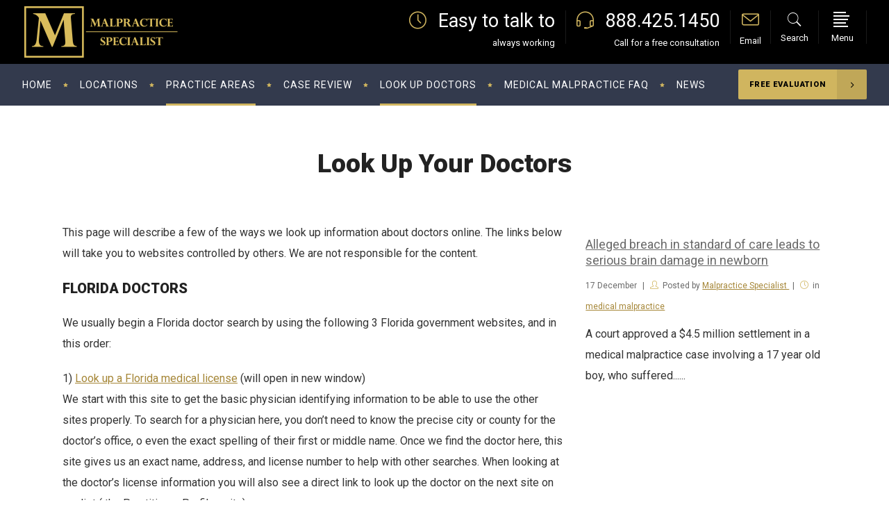

--- FILE ---
content_type: text/html; charset=UTF-8
request_url: https://floridamalpractice.com/doctor-malpractice-suit-records/
body_size: 19781
content:
<!DOCTYPE html>
<html lang="en-US">
<head>
        	
        <meta charset="UTF-8"/>

        <link rel="profile" href="https://gmpg.org/xfn/11"/>
        <link rel="pingback" href="https://floridamalpractice.com/xmlrpc.php"/>
                <meta name="viewport" content="width=device-width,initial-scale=1,user-scalable=no">
        
	<script type="application/javascript">var mkdCoreAjaxUrl = "https://floridamalpractice.com/wp-admin/admin-ajax.php"</script><meta name='robots' content='index, follow, max-image-preview:large, max-snippet:-1, max-video-preview:-1' />
	<style>img:is([sizes="auto" i], [sizes^="auto," i]) { contain-intrinsic-size: 3000px 1500px }</style>
	
	<!-- This site is optimized with the Yoast SEO plugin v23.2 - https://yoast.com/wordpress/plugins/seo/ -->
	<title>Look Up Your Florida Doctor&#039;s Malpractice Suit Records and History</title>
	<meta name="description" content="Here we provide sources to help you research your doctor&#039;s malpractice history, their licenses, physician profiles, and previous settlement in Florida." />
	<link rel="canonical" href="https://floridamalpractice.com/doctor-malpractice-suit-records/" />
	<meta property="og:locale" content="en_US" />
	<meta property="og:type" content="article" />
	<meta property="og:title" content="Look Up Your Florida Doctor&#039;s Malpractice Suit Records and History" />
	<meta property="og:description" content="Here we provide sources to help you research your doctor&#039;s malpractice history, their licenses, physician profiles, and previous settlement in Florida." />
	<meta property="og:url" content="https://floridamalpractice.com/doctor-malpractice-suit-records/" />
	<meta property="og:site_name" content="Florida Medical Malpractice Specialists" />
	<meta property="article:publisher" content="https://www.facebook.com/mcmillenlawfirm/" />
	<meta property="article:modified_time" content="2024-02-06T11:21:55+00:00" />
	<meta property="og:image" content="https://floridamalpractice.com/wp-content/uploads/2020/01/googlelogo.png" />
	<meta name="twitter:card" content="summary_large_image" />
	<meta name="twitter:site" content="@mcmillenlawfirm" />
	<meta name="twitter:label1" content="Est. reading time" />
	<meta name="twitter:data1" content="5 minutes" />
	<!-- / Yoast SEO plugin. -->


<link rel='dns-prefetch' href='//maps.googleapis.com' />
<link rel='dns-prefetch' href='//fonts.googleapis.com' />
<link rel="alternate" type="application/rss+xml" title="Florida Medical Malpractice Specialists &raquo; Feed" href="https://floridamalpractice.com/feed/" />
<link rel="alternate" type="application/rss+xml" title="Florida Medical Malpractice Specialists &raquo; Comments Feed" href="https://floridamalpractice.com/comments/feed/" />
<link rel="alternate" type="application/rss+xml" title="Florida Medical Malpractice Specialists &raquo; Look Up Doctors Comments Feed" href="https://floridamalpractice.com/doctor-malpractice-suit-records/feed/" />
		<!-- This site uses the Google Analytics by ExactMetrics plugin v8.0.0 - Using Analytics tracking - https://www.exactmetrics.com/ -->
		<!-- Note: ExactMetrics is not currently configured on this site. The site owner needs to authenticate with Google Analytics in the ExactMetrics settings panel. -->
					<!-- No tracking code set -->
				<!-- / Google Analytics by ExactMetrics -->
		<script type="text/javascript">
/* <![CDATA[ */
window._wpemojiSettings = {"baseUrl":"https:\/\/s.w.org\/images\/core\/emoji\/16.0.1\/72x72\/","ext":".png","svgUrl":"https:\/\/s.w.org\/images\/core\/emoji\/16.0.1\/svg\/","svgExt":".svg","source":{"concatemoji":"https:\/\/floridamalpractice.com\/wp-includes\/js\/wp-emoji-release.min.js?ver=6.8.3"}};
/*! This file is auto-generated */
!function(s,n){var o,i,e;function c(e){try{var t={supportTests:e,timestamp:(new Date).valueOf()};sessionStorage.setItem(o,JSON.stringify(t))}catch(e){}}function p(e,t,n){e.clearRect(0,0,e.canvas.width,e.canvas.height),e.fillText(t,0,0);var t=new Uint32Array(e.getImageData(0,0,e.canvas.width,e.canvas.height).data),a=(e.clearRect(0,0,e.canvas.width,e.canvas.height),e.fillText(n,0,0),new Uint32Array(e.getImageData(0,0,e.canvas.width,e.canvas.height).data));return t.every(function(e,t){return e===a[t]})}function u(e,t){e.clearRect(0,0,e.canvas.width,e.canvas.height),e.fillText(t,0,0);for(var n=e.getImageData(16,16,1,1),a=0;a<n.data.length;a++)if(0!==n.data[a])return!1;return!0}function f(e,t,n,a){switch(t){case"flag":return n(e,"\ud83c\udff3\ufe0f\u200d\u26a7\ufe0f","\ud83c\udff3\ufe0f\u200b\u26a7\ufe0f")?!1:!n(e,"\ud83c\udde8\ud83c\uddf6","\ud83c\udde8\u200b\ud83c\uddf6")&&!n(e,"\ud83c\udff4\udb40\udc67\udb40\udc62\udb40\udc65\udb40\udc6e\udb40\udc67\udb40\udc7f","\ud83c\udff4\u200b\udb40\udc67\u200b\udb40\udc62\u200b\udb40\udc65\u200b\udb40\udc6e\u200b\udb40\udc67\u200b\udb40\udc7f");case"emoji":return!a(e,"\ud83e\udedf")}return!1}function g(e,t,n,a){var r="undefined"!=typeof WorkerGlobalScope&&self instanceof WorkerGlobalScope?new OffscreenCanvas(300,150):s.createElement("canvas"),o=r.getContext("2d",{willReadFrequently:!0}),i=(o.textBaseline="top",o.font="600 32px Arial",{});return e.forEach(function(e){i[e]=t(o,e,n,a)}),i}function t(e){var t=s.createElement("script");t.src=e,t.defer=!0,s.head.appendChild(t)}"undefined"!=typeof Promise&&(o="wpEmojiSettingsSupports",i=["flag","emoji"],n.supports={everything:!0,everythingExceptFlag:!0},e=new Promise(function(e){s.addEventListener("DOMContentLoaded",e,{once:!0})}),new Promise(function(t){var n=function(){try{var e=JSON.parse(sessionStorage.getItem(o));if("object"==typeof e&&"number"==typeof e.timestamp&&(new Date).valueOf()<e.timestamp+604800&&"object"==typeof e.supportTests)return e.supportTests}catch(e){}return null}();if(!n){if("undefined"!=typeof Worker&&"undefined"!=typeof OffscreenCanvas&&"undefined"!=typeof URL&&URL.createObjectURL&&"undefined"!=typeof Blob)try{var e="postMessage("+g.toString()+"("+[JSON.stringify(i),f.toString(),p.toString(),u.toString()].join(",")+"));",a=new Blob([e],{type:"text/javascript"}),r=new Worker(URL.createObjectURL(a),{name:"wpTestEmojiSupports"});return void(r.onmessage=function(e){c(n=e.data),r.terminate(),t(n)})}catch(e){}c(n=g(i,f,p,u))}t(n)}).then(function(e){for(var t in e)n.supports[t]=e[t],n.supports.everything=n.supports.everything&&n.supports[t],"flag"!==t&&(n.supports.everythingExceptFlag=n.supports.everythingExceptFlag&&n.supports[t]);n.supports.everythingExceptFlag=n.supports.everythingExceptFlag&&!n.supports.flag,n.DOMReady=!1,n.readyCallback=function(){n.DOMReady=!0}}).then(function(){return e}).then(function(){var e;n.supports.everything||(n.readyCallback(),(e=n.source||{}).concatemoji?t(e.concatemoji):e.wpemoji&&e.twemoji&&(t(e.twemoji),t(e.wpemoji)))}))}((window,document),window._wpemojiSettings);
/* ]]> */
</script>
<style id='wp-emoji-styles-inline-css' type='text/css'>

	img.wp-smiley, img.emoji {
		display: inline !important;
		border: none !important;
		box-shadow: none !important;
		height: 1em !important;
		width: 1em !important;
		margin: 0 0.07em !important;
		vertical-align: -0.1em !important;
		background: none !important;
		padding: 0 !important;
	}
</style>
<link rel='stylesheet' id='rs-plugin-settings-css' href='https://floridamalpractice.com/wp-content/plugins/revslider/public/assets/css/settings.css?ver=5.4.8' type='text/css' media='all' />
<style id='rs-plugin-settings-inline-css' type='text/css'>
#rs-demo-id {}
</style>
<link rel='stylesheet' id='sow-button-base-css' href='https://floridamalpractice.com/wp-content/plugins/so-widgets-bundle/widgets/button/css/style.css?ver=1.63.0' type='text/css' media='all' />
<link rel='stylesheet' id='sow-button-wire-ad8901f9a92f-css' href='https://floridamalpractice.com/wp-content/uploads/siteorigin-widgets/sow-button-wire-ad8901f9a92f.css?ver=6.8.3' type='text/css' media='all' />
<link rel='stylesheet' id='sow-social-media-buttons-flat-bd71a2d52807-css' href='https://floridamalpractice.com/wp-content/uploads/siteorigin-widgets/sow-social-media-buttons-flat-bd71a2d52807.css?ver=6.8.3' type='text/css' media='all' />
<link rel='stylesheet' id='sow-social-media-buttons-flat-0a4eaa4096b0-css' href='https://floridamalpractice.com/wp-content/uploads/siteorigin-widgets/sow-social-media-buttons-flat-0a4eaa4096b0.css?ver=6.8.3' type='text/css' media='all' />
<link rel='stylesheet' id='wp-components-css' href='https://floridamalpractice.com/wp-includes/css/dist/components/style.min.css?ver=6.8.3' type='text/css' media='all' />
<link rel='stylesheet' id='godaddy-styles-css' href='https://floridamalpractice.com/wp-content/mu-plugins/vendor/wpex/godaddy-launch/includes/Dependencies/GoDaddy/Styles/build/latest.css?ver=2.0.2' type='text/css' media='all' />
<link rel='stylesheet' id='libero_mikado_default_style-css' href='https://floridamalpractice.com/wp-content/themes/libero/style.css?ver=6.8.3' type='text/css' media='all' />
<link rel='stylesheet' id='libero_mikado_modules_plugins-css' href='https://floridamalpractice.com/wp-content/themes/libero/assets/css/plugins.min.css?ver=6.8.3' type='text/css' media='all' />
<link rel='stylesheet' id='libero_mikado_modules-css' href='https://floridamalpractice.com/wp-content/themes/libero/assets/css/modules.min.css?ver=6.8.3' type='text/css' media='all' />
<style id='libero_mikado_modules-inline-css' type='text/css'>
.mkd-btn-medium span {
  color: #000 !important;
}
.black-text a span {
    color: #000 !important;
}
.mkd-call-to-action .mkd-call-to-action-text p {
    font-size: 20px !important;
    line-height: 1.4;
}
.mkd-call-to-action .mkd-call-to-action-text {
    padding-left: 65px !important;
}
header .mkd-right-from-logo-widget:nth-child(5) .mkd-icon-list-item .mkd-icon-list-text {
  padding-left: 0px;
}
header .mkd-right-from-logo-widget:nth-child(5) {
  padding-left: 9px !important;
}
header .mkd-right-from-logo-widget:nth-child(5) .mkd-icon-list-item {
  display: block;
  margin-right: 0px !important;
}
header .mkd-right-from-logo-widget:nth-child(5) .mkd-icon-list-item .mkd-icon-list-icon-holder {
  margin: 0 auto !important;
  display: block;
  padding-top: 1px;
}
.gform_wrapper .gf_progressbar_wrapper h3.gf_progressbar_title {
  font-size: 13px !important;
  color: #6a6a6a !important;
  opacity: 1 !important;
}
.gform_wrapper .gf_progressbar_percentage {
  font-size: 13px !important;
}
.gform_page_footer .button {
  background: #d0b55f;
  padding: 1em 2em;
  border: none;
  border-radius: 3px;
  font-size: 12px !important;
  font-family: Roboto,serif;
  text-shadow: 0 1px 0 rgba(0,0,0,.05);
  outline: none;
  cursor: pointer;
}
.gform_wrapper div.validation_error {
  color: red !important;
  font-size: 15px !important;
  font-weight: normal !important;
  border: none !important;
}
.gform_wrapper li.gfield.gfield_error {
  background: none !important;
  border: none !important;
}
.gform_wrapper .field_description_below .gfield_description,
.gform_wrapper .validation_message {
  padding-top: 0px !important;
  color: red !important;
  font-size: 12px !important;
  font-weight: normal !important;
}
.gform_wrapper .gfield_error .gfield_label,
.gform_wrapper li.gfield_error div.ginput_complex.ginput_container label {
  color: red !important;
}
.gform_wrapper li.gfield_error input:not([type=radio]):not([type=checkbox]):not([type=submit]):not([type=button]):not([type=image]):not([type=file]), .gform_wrapper li.gfield_error textarea {
  border: 1px solid red !important;
}
.gform_wrapper li.gfield.gfield_error.gfield_contains_required label.gfield_label {
  margin-top: 0px !important;
}
.gform_wrapper.gform_validation_error .top_label li.gfield.gfield_error.gf_left_half, .gform_wrapper.gform_validation_error .top_label li.gfield.gfield_error.gf_right_half {
  padding-top: 0px !important;
}
.office-column .vc_column-inner {
  max-width: 310px;
  padding-top: 30px;
  margin: 0 auto;
}
.mkd-full-width {
    padding-bottom: 50px;
}
body.home .mkd-full-width {
    padding-bottom: 0px;
}
.mkd-drop-down .second .inner ul li a {
    line-height: 1.5 !important;
    margin-top: 15px;
    margin-bottom: 15px;
}
.mkd-blog-holder .mkd-btn.mkd-btn-medium span {
    color: #fff !important;
}
.touch .mkd-parallax-section-holder.mkd-parallax-section-holder-touch-disabled {
    min-height: 0px !important;
}
.mkd-drop-down .second .inner > ul li a {
    text-decoration: none;
}
ul.footer-offices-list a {
    text-transform: none;
}
ul.footer-offices-list {
    columns: 2; -webkit-columns: 2; -moz-columns: 2;
    max-width: 300px;
}
footer .mkd-footer-bottom-holder {
  height: 65px;
}
.cta-columns {
    margin-top: 40px
}
.cta-columns .mkd-container-inner {
    max-width: 100%;
}
.cta-columns .mkd-call-to-action-icon-holder {
    display: none !important;
}
.cta-columns .mkd-call-to-action .mkd-call-to-action-text {
    padding: 0px !important;
    text-align: center;
}
.cta-columns .mkd-call-to-action .mkd-call-to-action-row-75-25 .mkd-call-to-action-column1 {
    width: 100% !important;
    display: block;
}
.cta-columns .mkd-call-to-action .mkd-call-to-action-row-75-25 .mkd-call-to-action-column2 {
    width: 100% !important;
    display: block;
    margin-top: 20px;
    text-align: center !important;
}
.cta-columns .mkd-call-to-action .mkd-call-to-action-text p {
    font-size: 17px !important;
    min-height: 100px
}
.cta-columns .wpb_column .wpb_wrapper {
    background: #f2f2f2;
    padding-top: 30px;
    margin-bottom: 30px
}
.cta-columns .mkd-custom-font-holder {
    min-height: 50px;
}
.cta-columns .mkd-call-to-action-row-75-25 clearfix {
    padding-top: 0px !important;
}
.mkd-page-header .mkd-position-right a,
.mkd-mobile-header .mkd-mobile-nav a {
    text-decoration: none;
}
#mkd-back-to-top.on {
   text-decoration: none;
}
.form-link-button {
    margin: 0 auto;
    display: table;
}
.gform_legacy_markup_wrapper .gfield_description {
    line-height: 1.5 !important;
}
.wpb_widgetised_column .sow-icon-fontawesome[data-sow-icon]:before,
.mkd-sidebar .sow-icon-fontawesome[data-sow-icon]:before {
    font-family: 'FontAwesome' !important;
}


/* Responsive edits */

@media screen and (max-width: 1200px) {
    .mkd-logo-area .mkd-grid,
    .mkd-menu-area .mkd-grid {
        width: 98% !important;
    }
    .mkd-menu-area .mkd-grid {
        text-align: center;
    }
    .mkd-menu-area .mkd-vertical-align-containers .mkd-position-left {
        float: none;
    }
    .mkd-sticky-header:not(.header-appear) {
        display: none;
    }
    .mkd-main-menu>ul>li>a span.item_inner {
        padding: 0px 15px;
    }
}
@media screen and (max-width: 1224px) {
    .mkd-menu-area .mkd-position-right {
        display: none;
    }
}
@media screen and (max-width: 1399px) {
    .mkd-menu-area .mkd-grid,
    .mkd-logo-area .mkd-grid {
        width: 95%;
    }
    .mkd-sticky-header .mkd-vertical-align-containers .mkd-position-right {
        display: none;
    }
}
@media screen and (max-width: 1030px){
  .mkd-footer-bottom-holder .mkd-column {
      width: 100% !important;
      text-align: center;
      display: block !important;
  }
  .mkd-footer-bottom-holder .mkd-column-inner {
       text-align: center !important;
  }
  .mkd-footer-bottom-holder .mkd-column-inner .widget_text {
       padding-top: 10px;
  }
  .mkd-footer-bottom-holder {
       padding-bottom: 20px;
       padding-top: 10px;
  }
}
@media screen and (max-width: 768px) {
    .mkd-call-to-action .mkd-call-to-action-cell .mkd-call-to-action-text {
        padding-left: 20px !important;
    }
    .sow-social-media-button {
        margin-right: 1em !important;
        margin-bottom: 1em !important;
    }
        .gform-body input {
        max-width: 99% !important;
    }
    .search-doctor {
        margin-top: 0px !important;
        margin-bottom: 40px !important;
    }
    .wpb_widgetised_column .mkd-holder-has-icon {
        margin-top: 30px !important;
    }
}
@media screen and (max-width: 767px) {
    .mkd-team .mkd-team-inner {
        margin-bottom: 90px;
    }
}
@media only screen and (max-width: 600px) {
    .mkd-container-inner, .mkd-grid, .mkd-grid-section .mkd-section-inner {
        width: 85% !important;
    }
}
@media only screen and (max-width: 480px) {
    .mkd-container-inner, .mkd-grid, .mkd-grid-section .mkd-section-inner {
        width: 90% !important;
    }
    .mkd-call-to-action .mkd-call-to-action-cell .mkd-call-to-action-text {
        padding-left: 0px !important;
        padding-right: 0px !important;
    }
    .mkd-call-to-action .mkd-call-to-action-text p {
        font-size: 17px !important;
        margin-bottom: 20px !important;
    }
}
.mkd-blog-single article {
border-bottom: none !important;
}

@media screen and (min-width: 1025px) {
    .blog .mkd-blog-holder .mkd-post-info-comments-holder,
    .blog .mkd-blog-holder h2,
    .blog .mkd-blog-holder h3{
        display: none;
    }
    .blog .mkd-blog-holder {
        display: flex;
        flex-wrap: wrap;
    }
    .blog .mkd-blog-holder article {
        flex-grow: 1;
        width: 30%;
        margin-right: 3%;
        height: 100px;
        overflow: hidden;
        height: auto;
        padding-bottom: 0px !important;
    }
    .blog .mkd-blog-holder article .mkd-post-content {
        display: flex !important;
        flex-direction: column !important;
        position: relative;
    }
    .blog .mkd-blog-holder .mkd-post-text-inner {
        display: flex;
        flex-direction: column;
    }
    .blog .mkd-blog-holder article h1 {
        font-size: 18px;
        line-height: 1.5 !important;
        font-weight: 400;
        order: 2;
    }
    .blog .mkd-blog-holder article .mkd-post-title {
        padding-top: 80px
    }
    .blog .mkd-blog-holder .mkd-post-image {
        order: 1;
        height: 190px;
        overflow: hidden;
    }
    .blog .mkd-blog-holder .mkd-post-info {
        order: 3;
    }
    .blog .mkd-blog-holder .mkd-post-excerpt {
        order: 4;
    }
    .blog .mkd-blog-holder .mkd-btn {
        display: none;
    }
    .blog .mkd-blog-holder .mkd-post-image img {
        display: block;
        overflow: hidden;
        width: auto !important;
    }
    .blog .mkd-blog-holder article:not(.format-audio) .mkd-post-image {
        margin-bottom: -68px !important;
    }
    .blog .mkd-blog-holder .mkd-post-image a {
        overflow: hidden;
    }
    .blog .mkd-blog-holder article .mkd-post-info-column {
        position: absolute;
        z-index: 9;
    }
    .blog .mkd-blog-holder .mkd-post-info-date {
        padding: 3px 0px !important;
    }
    .blog .mkd-blog-holder .mkd-post-info-column-inner {
        width: 68px;
    }
}
</style>
<link rel='stylesheet' id='libero_mikado_print-css' href='https://floridamalpractice.com/wp-content/themes/libero/assets/css/print.min.css?ver=6.8.3' type='text/css' media='all' />
<link rel='stylesheet' id='mkd_font_awesome-css' href='https://floridamalpractice.com/wp-content/themes/libero/assets/css/font-awesome/css/font-awesome.min.css?ver=6.8.3' type='text/css' media='all' />
<link rel='stylesheet' id='mkd_font_elegant-css' href='https://floridamalpractice.com/wp-content/themes/libero/assets/css/elegant-icons/style.min.css?ver=6.8.3' type='text/css' media='all' />
<link rel='stylesheet' id='mkd_ion_icons-css' href='https://floridamalpractice.com/wp-content/themes/libero/assets/css/ion-icons/css/ionicons.min.css?ver=6.8.3' type='text/css' media='all' />
<link rel='stylesheet' id='mkd_linea_icons-css' href='https://floridamalpractice.com/wp-content/themes/libero/assets/css/linea-icons/style.css?ver=6.8.3' type='text/css' media='all' />
<link rel='stylesheet' id='mkd_simple_line_icons-css' href='https://floridamalpractice.com/wp-content/themes/libero/assets/css/simple-line-icons/simple-line-icons.css?ver=6.8.3' type='text/css' media='all' />
<link rel='stylesheet' id='mkd_dripicons-css' href='https://floridamalpractice.com/wp-content/themes/libero/assets/css/dripicons/dripicons.css?ver=6.8.3' type='text/css' media='all' />
<link rel='stylesheet' id='libero_mikado_blog-css' href='https://floridamalpractice.com/wp-content/themes/libero/assets/css/blog.min.css?ver=6.8.3' type='text/css' media='all' />
<link rel='stylesheet' id='mediaelement-css' href='https://floridamalpractice.com/wp-includes/js/mediaelement/mediaelementplayer-legacy.min.css?ver=4.2.17' type='text/css' media='all' />
<link rel='stylesheet' id='wp-mediaelement-css' href='https://floridamalpractice.com/wp-includes/js/mediaelement/wp-mediaelement.min.css?ver=6.8.3' type='text/css' media='all' />
<link rel='stylesheet' id='libero_mikado_modules_responsive-css' href='https://floridamalpractice.com/wp-content/themes/libero/assets/css/modules-responsive.min.css?ver=6.8.3' type='text/css' media='all' />
<link rel='stylesheet' id='libero_mikado_blog_responsive-css' href='https://floridamalpractice.com/wp-content/themes/libero/assets/css/blog-responsive.min.css?ver=6.8.3' type='text/css' media='all' />
<link rel='stylesheet' id='libero_mikado_style_dynamic_responsive-css' href='https://floridamalpractice.com/wp-content/themes/libero/assets/css/style_dynamic_responsive.css?ver=1716385604' type='text/css' media='all' />
<link rel='stylesheet' id='libero_mikado_style_dynamic-css' href='https://floridamalpractice.com/wp-content/themes/libero/assets/css/style_dynamic.css?ver=1716385604' type='text/css' media='all' />
<link rel='stylesheet' id='js_composer_front-css' href='https://floridamalpractice.com/wp-content/plugins/js_composer/assets/css/js_composer.min.css?ver=7.8' type='text/css' media='all' />
<link rel='stylesheet' id='libero_mikado_google_fonts-css' href='https://fonts.googleapis.com/css?family=Roboto%3A100%2C100italic%2C200%2C200italic%2C300%2C300italic%2C400%2C400italic%2C500%2C500italic%2C600%2C600italic%2C700%2C700italic%2C800%2C800italic%2C900%2C900italic%7CDynalight%3A100%2C100italic%2C200%2C200italic%2C300%2C300italic%2C400%2C400italic%2C500%2C500italic%2C600%2C600italic%2C700%2C700italic%2C800%2C800italic%2C900%2C900italic&#038;subset=latin%2Clatin-ext&#038;ver=1.0.0' type='text/css' media='all' />
<link rel='stylesheet' id='wpgdprc-front-css-css' href='https://floridamalpractice.com/wp-content/plugins/wp-gdpr-compliance/Assets/css/front.css?ver=1707212704' type='text/css' media='all' />
<style id='wpgdprc-front-css-inline-css' type='text/css'>
:root{--wp-gdpr--bar--background-color: #000000;--wp-gdpr--bar--color: #ffffff;--wp-gdpr--button--background-color: #000000;--wp-gdpr--button--background-color--darken: #000000;--wp-gdpr--button--color: #ffffff;}
</style>
<script type="text/javascript" src="https://floridamalpractice.com/wp-includes/js/jquery/jquery.min.js?ver=3.7.1" id="jquery-core-js"></script>
<script type="text/javascript" src="https://floridamalpractice.com/wp-includes/js/jquery/jquery-migrate.min.js?ver=3.4.1" id="jquery-migrate-js"></script>
<script type="text/javascript" src="https://floridamalpractice.com/wp-content/plugins/revslider/public/assets/js/jquery.themepunch.tools.min.js?ver=5.4.8" id="tp-tools-js"></script>
<script type="text/javascript" src="https://floridamalpractice.com/wp-content/plugins/revslider/public/assets/js/jquery.themepunch.revolution.min.js?ver=5.4.8" id="revmin-js"></script>
<script type="text/javascript" id="wpgdprc-front-js-js-extra">
/* <![CDATA[ */
var wpgdprcFront = {"ajaxUrl":"https:\/\/floridamalpractice.com\/wp-admin\/admin-ajax.php","ajaxNonce":"e8296c48eb","ajaxArg":"security","pluginPrefix":"wpgdprc","blogId":"1","isMultiSite":"","locale":"en_US","showSignUpModal":"","showFormModal":"","cookieName":"wpgdprc-consent","consentVersion":"","path":"\/","prefix":"wpgdprc"};
/* ]]> */
</script>
<script type="text/javascript" src="https://floridamalpractice.com/wp-content/plugins/wp-gdpr-compliance/Assets/js/front.min.js?ver=1707212704" id="wpgdprc-front-js-js"></script>
<script></script><link rel="https://api.w.org/" href="https://floridamalpractice.com/wp-json/" /><link rel="alternate" title="JSON" type="application/json" href="https://floridamalpractice.com/wp-json/wp/v2/pages/198" /><link rel="EditURI" type="application/rsd+xml" title="RSD" href="https://floridamalpractice.com/xmlrpc.php?rsd" />
<meta name="generator" content="WordPress 6.8.3" />
<link rel='shortlink' href='https://floridamalpractice.com/?p=198' />
<link rel="alternate" title="oEmbed (JSON)" type="application/json+oembed" href="https://floridamalpractice.com/wp-json/oembed/1.0/embed?url=https%3A%2F%2Ffloridamalpractice.com%2Fdoctor-malpractice-suit-records%2F" />
<link rel="alternate" title="oEmbed (XML)" type="text/xml+oembed" href="https://floridamalpractice.com/wp-json/oembed/1.0/embed?url=https%3A%2F%2Ffloridamalpractice.com%2Fdoctor-malpractice-suit-records%2F&#038;format=xml" />
<?php libero_mikado_wp_title(); ?>
    <?php
    /**
     * @see libero_mikado_header_meta() - hooked with 10
     * @see mkd_user_scalable - hooked with 10
     */
    ?>
	<?php do_action('libero_mikado_header_meta'); ?>

	<?php wp_head(); ?>

<!-- This site is optimized with the Schema plugin v1.7.9.6 - https://schema.press -->
<script type="application/ld+json">[{"@context":"http:\/\/schema.org\/","@type":"WPHeader","url":"https:\/\/floridamalpractice.com\/doctor-malpractice-suit-records\/","headline":"Look Up Doctors","description":"Look Up Your Doctors This page will describe a few of the ways we look up information about..."},{"@context":"http:\/\/schema.org\/","@type":"WPFooter","url":"https:\/\/floridamalpractice.com\/doctor-malpractice-suit-records\/","headline":"Look Up Doctors","description":"Look Up Your Doctors This page will describe a few of the ways we look up information about...","copyrightYear":"2015"}]</script>



<!-- This site is optimized with the Schema plugin v1.7.9.6 - https://schema.press -->
<script type="application/ld+json">{"@context":"https:\/\/schema.org\/","@type":"Article","mainEntityOfPage":{"@type":"WebPage","@id":"https:\/\/floridamalpractice.com\/doctor-malpractice-suit-records\/"},"url":"https:\/\/floridamalpractice.com\/doctor-malpractice-suit-records\/","headline":"Look Up Doctors","datePublished":"2015-06-09T18:21:35-04:00","dateModified":"2024-02-06T06:21:55-05:00","publisher":{"@type":"Organization","@id":"https:\/\/floridamalpractice.com\/#organization","name":"Florida Medical Malpractice Specialists","logo":{"@type":"ImageObject","url":"https:\/\/floridamalpractice.com\/wp-content\/uploads\/2017\/10\/Logo-New-Font-AMP-1.png","width":600,"height":60}},"image":{"@type":"ImageObject","url":"https:\/\/floridamalpractice.com\/wp-content\/uploads\/2020\/01\/googlelogo.png","width":696,"height":"53"},"description":"Look Up Your Doctors This page will describe a few of the ways we look up information about doctors online. The links below will take you to websites controlled by others. We are not responsible for the content. Florida Doctors We usually begin a Florida doctor search by using","author":{"@type":"Person","name":"Malpractice Specialist","url":"https:\/\/floridamalpractice.com\/author\/mlfflsite\/","image":{"@type":"ImageObject","url":"https:\/\/secure.gravatar.com\/avatar\/1d36b1653fdbbd8a4dd61fd90a160526920e1b52da67156765815dae4a753eae?s=96&d=mm&r=g","height":96,"width":96},"sameAs":["http:\/\/mcmillenlawfirm.com","https:\/\/www.facebook.com\/mcmillenlawfirm\/","https:\/\/twitter.com\/mcmillenlawfirm"]},"video":[null],"audio":[null],"commentCount":"0"}</script>

<meta name="generator" content="Powered by WPBakery Page Builder - drag and drop page builder for WordPress."/>


<!-- This site is optimized with the Schema plugin v1.7.9.6 - https://schema.press -->
<script type="application/ld+json">{
    "@context": "http://schema.org",
    "@type": "BreadcrumbList",
    "itemListElement": [
        {
            "@type": "ListItem",
            "position": 1,
            "item": {
                "@id": "https://floridamalpractice.com",
                "name": "Home"
            }
        },
        {
            "@type": "ListItem",
            "position": 2,
            "item": {
                "@id": "https://floridamalpractice.com/doctor-malpractice-suit-records/",
                "name": "Look Up Doctors"
            }
        }
    ]
}</script>

<meta name="generator" content="Powered by Slider Revolution 5.4.8 - responsive, Mobile-Friendly Slider Plugin for WordPress with comfortable drag and drop interface." />
<link rel="icon" href="https://floridamalpractice.com/wp-content/uploads/2017/08/cropped-Mlogo-d9bc5d-32x32.png" sizes="32x32" />
<link rel="icon" href="https://floridamalpractice.com/wp-content/uploads/2017/08/cropped-Mlogo-d9bc5d-192x192.png" sizes="192x192" />
<link rel="apple-touch-icon" href="https://floridamalpractice.com/wp-content/uploads/2017/08/cropped-Mlogo-d9bc5d-180x180.png" />
<meta name="msapplication-TileImage" content="https://floridamalpractice.com/wp-content/uploads/2017/08/cropped-Mlogo-d9bc5d-270x270.png" />
<script type="text/javascript">function setREVStartSize(e){									
						try{ e.c=jQuery(e.c);var i=jQuery(window).width(),t=9999,r=0,n=0,l=0,f=0,s=0,h=0;
							if(e.responsiveLevels&&(jQuery.each(e.responsiveLevels,function(e,f){f>i&&(t=r=f,l=e),i>f&&f>r&&(r=f,n=e)}),t>r&&(l=n)),f=e.gridheight[l]||e.gridheight[0]||e.gridheight,s=e.gridwidth[l]||e.gridwidth[0]||e.gridwidth,h=i/s,h=h>1?1:h,f=Math.round(h*f),"fullscreen"==e.sliderLayout){var u=(e.c.width(),jQuery(window).height());if(void 0!=e.fullScreenOffsetContainer){var c=e.fullScreenOffsetContainer.split(",");if (c) jQuery.each(c,function(e,i){u=jQuery(i).length>0?u-jQuery(i).outerHeight(!0):u}),e.fullScreenOffset.split("%").length>1&&void 0!=e.fullScreenOffset&&e.fullScreenOffset.length>0?u-=jQuery(window).height()*parseInt(e.fullScreenOffset,0)/100:void 0!=e.fullScreenOffset&&e.fullScreenOffset.length>0&&(u-=parseInt(e.fullScreenOffset,0))}f=u}else void 0!=e.minHeight&&f<e.minHeight&&(f=e.minHeight);e.c.closest(".rev_slider_wrapper").css({height:f})					
						}catch(d){console.log("Failure at Presize of Slider:"+d)}						
					};</script>
<style type="text/css" data-type="vc_shortcodes-custom-css">.vc_custom_1586944389171{padding-top: 0px !important;padding-bottom: 40px !important;}</style><noscript><style> .wpb_animate_when_almost_visible { opacity: 1; }</style></noscript>
<!-- Google tag (gtag.js) --> <script async src="https://www.googletagmanager.com/gtag/js?id=G-NRCGEH222Q"></script> <script> window.dataLayer = window.dataLayer || []; function gtag(){dataLayer.push(arguments);} gtag('js', new Date()); gtag('config', 'G-NRCGEH222Q'); </script>
    <script type="application/ld+json">
            {
                "@context": "http://schema.org",
                "@type": "LocalBusiness",
                    "url": "https://floridamalpractice.com/medical-malpractice-lawyer-orlando/",
                    "logo": "https://floridamalpractice.com/wp-content/uploads/2017/08/logo-main.png",
                    "image": "https://floridamalpractice.com/wp-content/uploads/2017/08/logo-main.png",
                    "name": "Mc Millan Law Firm",
                    "email":"inquiry@floridamalpractice.com",
                    "telephone": "8884251450",
                    "faxNumber": "8884251450",
                    "priceRange": "$",
                    "address": {
                        "@type": "PostalAddress",
                        "streetAddress": "608",
                        "addressLocality": "E. Central Blvd",
                        "addressRegion": "FL",
                        "postalCode":"32801"
                    },
                    "hasMap": "https://goo.gl/maps/URTGHuuubrJFsLXF9"
            }
        </script>
</head>

<body data-rsssl=1 class="wp-singular page-template-default page page-id-198 wp-theme-libero mkd-core-1.1.1 libero-ver-1.9  mkd-grid-1300 mkd-blog-installed mkd-header-standard mkd-sticky-header-on-scroll-down-up mkd-default-mobile-header mkd-sticky-up-mobile-header mkd-menu-item-first-level-bg-color mkd-dropdown-default mkd-search-covers-header mkd-side-menu-slide-from-right wpb-js-composer js-comp-ver-7.8 vc_responsive">
<section class="mkd-side-menu right">
		<div class="mkd-close-side-menu-holder">
		<div class="mkd-close-side-menu-holder-inner">
			<a href="#" target="_self" class="mkd-close-side-menu">
				<span class="ion-ios-close-empty"></span>
			</a>
		</div>
	</div>
	<div id="text-22" class="widget mkd-sidearea widget_text">			<div class="textwidget"><div class="vc_empty_space"   style="height: 50px"><span class="vc_empty_space_inner"></span></div>

<a href="https://floridamalpractice.com" alt="Florida Medical Malpractice Attorneys"><img Title="McMillen Law Firm Malpractice Specialists" alt="medical malpractice lawyers in florida" src="/wp-content/uploads/2018/09/logo.png"></a></div>
		</div><div id="nav_menu-4" class="widget mkd-sidearea widget_nav_menu"><div class="menu-flyout-menu-container"><ul id="menu-flyout-menu" class="menu"><li id="menu-item-3037" class="menu-item menu-item-type-post_type menu-item-object-page menu-item-home menu-item-3037"><a href="https://floridamalpractice.com/">Home</a></li>
<li id="menu-item-3038" class="menu-item menu-item-type-post_type menu-item-object-page menu-item-3038"><a href="https://floridamalpractice.com/medical-malpractice-lawyers-in-florida/">About</a></li>
<li id="menu-item-3039" class="menu-item menu-item-type-post_type menu-item-object-page menu-item-3039"><a href="https://floridamalpractice.com/contact-florida-malpractice-lawyer/">Contact</a></li>
<li id="menu-item-5504" class="menu-item menu-item-type-post_type menu-item-object-page menu-item-5504"><a href="https://floridamalpractice.com/free-case-evaluation/">Let Us Review Your Case</a></li>
<li id="menu-item-4398" class="menu-item menu-item-type-custom menu-item-object-custom menu-item-4398"><a href="https://search.google.com/local/writereview?placeid=ChIJr0ZpDfl654gRWnd0YNUlfnE">Review Us</a></li>
<li id="menu-item-3041" class="menu-item menu-item-type-post_type menu-item-object-page menu-item-3041"><a href="https://floridamalpractice.com/florida-medical-malpractice-news/">Malpractice News</a></li>
<li id="menu-item-4181" class="menu-item menu-item-type-post_type menu-item-object-page menu-item-4181"><a href="https://floridamalpractice.com/sitemap/">Sitemap</a></li>
</ul></div></div><div id="sow-social-media-buttons-3" class="widget mkd-sidearea widget_sow-social-media-buttons"><div
			
			class="so-widget-sow-social-media-buttons so-widget-sow-social-media-buttons-flat-4cd9c14c258b"
			
		>

<div class="social-media-button-container">
	
		<a class="sow-social-media-button-facebook-0 sow-social-media-button" title="Florida Medical Malpractice Specialists on Facebook" aria-label="Florida Medical Malpractice Specialists on Facebook" target="_blank" rel="noopener noreferrer" href="https://www.facebook.com/mcmillenlawfirm/" >
			<span>
								<span class="sow-icon-fontawesome sow-fab" data-sow-icon="&#xf39e;"
		 
		aria-hidden="true"></span>							</span>
		</a>
	
		<a class="sow-social-media-button-instagram-0 sow-social-media-button" title="Florida Medical Malpractice Specialists on Instagram" aria-label="Florida Medical Malpractice Specialists on Instagram" target="_blank" rel="noopener noreferrer" href="https://instagram.com/mcmillenlawfirm" >
			<span>
								<span class="sow-icon-fontawesome sow-fab" data-sow-icon="&#xf16d;"
		 
		aria-hidden="true"></span>							</span>
		</a>
	
		<a class="sow-social-media-button-x-twitter-0 sow-social-media-button" title="Florida Medical Malpractice Specialists on X Twitter" aria-label="Florida Medical Malpractice Specialists on X Twitter" target="_blank" rel="noopener noreferrer" href="https://twitter.com/mcmillenlawfirm" >
			<span>
								<span class="sow-icon-fontawesome sow-fab" data-sow-icon="&#xe61b;"
		 
		aria-hidden="true"></span>							</span>
		</a>
	
		<a class="sow-social-media-button-linkedin-0 sow-social-media-button" title="Florida Medical Malpractice Specialists on Linkedin" aria-label="Florida Medical Malpractice Specialists on Linkedin" target="_blank" rel="noopener noreferrer" href="https://www.linkedin.com/company/mcmillen" >
			<span>
								<span class="sow-icon-fontawesome sow-fab" data-sow-icon="&#xf0e1;"
		 
		aria-hidden="true"></span>							</span>
		</a>
	
		<a class="sow-social-media-button-youtube-0 sow-social-media-button" title="Florida Medical Malpractice Specialists on Youtube" aria-label="Florida Medical Malpractice Specialists on Youtube" target="_blank" rel="noopener noreferrer" href="https://www.youtube.com/channel/UCCzjo1pcs07PzOaGN49qSfw" >
			<span>
								<span class="sow-icon-fontawesome sow-fab" data-sow-icon="&#xf167;"
		 
		aria-hidden="true"></span>							</span>
		</a>
	</div>
</div></div><div id="text-23" class="widget mkd-sidearea widget_text">			<div class="textwidget"><div class="vc_empty_space"   style="height: 5px"><span class="vc_empty_space_inner"></span></div>

Copyright 1997 - 2024 <span style="color:#d0b55f">McMillen Law Firm</span>.<br/>
All Rights Reserved.</div>
		</div></section>
<div class="mkd-wrapper">
    <div class="mkd-wrapper-inner">
        
<header class="mkd-page-header">
    <div class="mkd-logo-area" >
                <div class="mkd-grid">
                <div class="mkd-vertical-align-containers mkd-25-75">
            <div class="mkd-position-left">
                <div class="mkd-position-left-inner">
                    
<div class="mkd-logo-wrapper">
    <a href="https://floridamalpractice.com/" style="height: 74px;">
        <img class="mkd-normal-logo" src="https://floridamalpractice.com/wp-content/uploads/2018/09/logo-2.png" alt="logo"/>
                    </a>
</div>

                </div>
            </div>

            <div class="mkd-position-right">
                <div class="mkd-position-right-inner">
                                            <div id="text-10" class="widget widget_text mkd-right-from-logo-widget">			<div class="textwidget"><div class="mkd-icon-list-item">
	<div class="mkd-icon-list-icon-holder">
        <div class="mkd-icon-list-icon-holder-inner clearfix" data-icon-size=25>
			<i class="mkd-icon-simple-line-icon icon-clock " style="color:#d0b55f;font-size:25px" ></i>		</div>
	</div>
	<p class="mkd-icon-list-text" style="color:#ffffff;font-size:27px" data-title-size=27> Easy to talk to</p>
</div><div class="vc_empty_space"   style="height: 2px"><span class="vc_empty_space_inner"></span></div><p style="text-align:right; font-size:13px;"><span style="color:#fff">always working</span></p></div>
		</div><div id="text-11" class="widget widget_text mkd-right-from-logo-widget">			<div class="textwidget">
<span class='mkd-vertical-separator' style="border-right-color: rgba(255,255,255,0.1);height: 48px;margin-left: 15px;margin-right: 15px"></span></div>
		</div><div id="text-12" class="widget widget_text mkd-right-from-logo-widget">			<div class="textwidget"><a alt="call medical malpractice attorneys in florida"
 title="Call Florida Medical Malpractice Specialists" href="tel:+1-888-425-1450"><div class="mkd-icon-list-item">
	<div class="mkd-icon-list-icon-holder">
        <div class="mkd-icon-list-icon-holder-inner clearfix" data-icon-size=25>
			<i class="mkd-icon-simple-line-icon icon-earphones-alt " style="color:#d0b55f;font-size:25px" ></i>		</div>
	</div>
	<p class="mkd-icon-list-text" style="color:#ffffff;font-size:27px" data-title-size=27> 888.425.1450</p>
</div><div class="vc_empty_space"   style="height: 2px"><span class="vc_empty_space_inner"></span></div><p style="text-align:right; font-size:13px;"><span style="color:#fff">Call for a free consultation</span></p></a></div>
		</div><div id="text-13" class="widget widget_text mkd-right-from-logo-widget">			<div class="textwidget">
<span class='mkd-vertical-separator' style="border-right-color: rgba(255,255,255,0.1);height: 48px;margin-left: 15px;margin-right: 4px"></span></div>
		</div><div id="text-14" class="widget widget_text mkd-right-from-logo-widget">			<div class="textwidget"><p><a href="mailto:scott@mcmillenemail.com"><div class="mkd-icon-list-item">
	<div class="mkd-icon-list-icon-holder">
        <div class="mkd-icon-list-icon-holder-inner clearfix" data-icon-size=25>
			<i class="mkd-icon-simple-line-icon icon-envelope " style="font-size:25px" ></i>		</div>
	</div>
	<p class="mkd-icon-list-text" style="color:#ffffff;font-size:27px" data-title-size=27> </p>
</div><div class="vc_empty_space"   style="height: 2px"><span class="vc_empty_space_inner"></span></div></a></p>
<p style="text-align: left; font-size: 13px;"><span style="color: #fff;">Email</span></p>
</div>
		</div><div id="text-17" class="widget widget_text mkd-right-from-logo-widget">			<div class="textwidget">
<span class='mkd-vertical-separator' style="border-right-color: rgba(255,255,255,0.1);height: 48px;margin-left: 13px;margin-right: 0px"></span></div>
		</div>
        <a 			data-icon-close-same-position="yes"                        class="mkd-search-opener" href="javascript:void(0)">
            <span class="mkd-search-opener-holder">
	            <i class="mkd-icon-ion-icon ion-ios-search " ></i>	            	                <span class="mkd-search-icon-text">Search</span>
	            	        </span>
        </a>
		    <div id="text-18" class="widget widget_text mkd-right-from-logo-widget">			<div class="textwidget">
<span class='mkd-vertical-separator' style="border-right-color: rgba(255,255,255,0.1);height: 48px;margin-left: 0px;margin-right: 0px"></span></div>
		</div>        <a class="mkd-side-menu-button-opener"  href="javascript:void(0)">
           	<span class="mkd-lines-holder">
				<span class="mkd-lines-holder-inner">
					<span class="mkd-lines line-1" ></span>
					<span class="mkd-lines line-2" ></span>
					<span class="mkd-lines line-3" ></span>
					<span class="mkd-lines line-4" ></span>
                    <span class="mkd-lines line-5" ></span>
				</span>
           	</span>
                            <span class="mkd-side-area-icon-text">Menu</span>
                    </a>

    <div id="text-19" class="widget widget_text mkd-right-from-logo-widget">			<div class="textwidget">
<span class='mkd-vertical-separator' style="border-right-color: rgba(255,255,255,0.1);height: 48px;margin-left: 0px;margin-right: 0px"></span></div>
		</div>                                    </div>
            </div>
        </div>
                </div>
            </div>
    <div class="mkd-menu-area" >
                <div class="mkd-grid">
                <form action="https://floridamalpractice.com/" class="mkd-search-cover" method="get">
		<div class="mkd-container">
		<div class="mkd-container-inner clearfix">
						<div class="mkd-form-holder-outer" role="search">
				<div class="mkd-form-holder">
					<div class="mkd-form-holder-inner">
						<input type="text" placeholder="Search" name="s" class="mkd-search-field" autocomplete="off" />
						<a class="mkd-search-submit" href="javascript:void(0)">
							<span class="arrow_carrot-right"></span>
						</a>
					</div>
				</div>
			</div>
					</div>
	</div>
		<div class="mkd-search-close">
		<a href="#">
			<i class="mkd-icon-ion-icon ion-close " ></i>		</a>
	</div>
</form>        <div class="mkd-vertical-align-containers">
            <div class="mkd-position-left">
                <div class="mkd-position-left-inner">
                    
<nav class="mkd-main-menu mkd-drop-down mkd-default-nav">
    <ul id="menu-header-main-menu" class="clearfix"><li id="nav-menu-item-3971" class="menu-item menu-item-type-post_type menu-item-object-page menu-item-home  narrow"><a href="https://floridamalpractice.com/" class=""><span class="item_outer"><span class="item_inner"><span class="menu_icon_wrapper"><i class="menu_icon blank fa"></i></span><span class="item_text">Home</span></span><span class="plus"></span></span><span class="bottom-border"><span class="bottom-border-inner"></span></span></a></li>
<li id="nav-menu-item-3979" class="menu-item menu-item-type-post_type menu-item-object-page menu-item-has-children  has_sub narrow"><a href="https://floridamalpractice.com/medical-malpractice-lawyers-in-florida/medical-malpractice-locations/" class=""><span class="item_outer"><span class="item_inner"><span class="menu_icon_wrapper"><i class="menu_icon blank fa"></i></span><span class="item_text">Locations</span></span><span class="plus"></span></span><span class="bottom-border"><span class="bottom-border-inner"></span></span></a>
<div class="second"><div class="inner"><ul >
	<li id="nav-menu-item-4133" class="menu-item menu-item-type-post_type menu-item-object-page "><a href="https://floridamalpractice.com/medical-malpractice-lawyers-in-florida/medical-malpractice-locations/jacksonville/" class=""><span class="item_outer"><span class="item_inner"><span class="menu_icon_wrapper"><i class="menu_icon blank fa"></i></span><span class="item_text">Jacksonville</span></span><span class="plus"></span></span><span class="bottom-border"><span class="bottom-border-inner"></span></span></a></li>
	<li id="nav-menu-item-4135" class="menu-item menu-item-type-post_type menu-item-object-page "><a href="https://floridamalpractice.com/medical-malpractice-lawyers-in-florida/medical-malpractice-locations/orlando-medical-malpractice-lawyers/" class=""><span class="item_outer"><span class="item_inner"><span class="menu_icon_wrapper"><i class="menu_icon blank fa"></i></span><span class="item_text">Orlando</span></span><span class="plus"></span></span><span class="bottom-border"><span class="bottom-border-inner"></span></span></a></li>
	<li id="nav-menu-item-4137" class="menu-item menu-item-type-post_type menu-item-object-page "><a href="https://floridamalpractice.com/medical-malpractice-lawyers-in-florida/medical-malpractice-locations/tallahassee-medical-malpractice/" class=""><span class="item_outer"><span class="item_inner"><span class="menu_icon_wrapper"><i class="menu_icon blank fa"></i></span><span class="item_text">Tallahassee</span></span><span class="plus"></span></span><span class="bottom-border"><span class="bottom-border-inner"></span></span></a></li>
	<li id="nav-menu-item-4138" class="menu-item menu-item-type-post_type menu-item-object-page "><a href="https://floridamalpractice.com/medical-malpractice-lawyers-in-florida/medical-malpractice-locations/tampa-medical-malpractice/" class=""><span class="item_outer"><span class="item_inner"><span class="menu_icon_wrapper"><i class="menu_icon blank fa"></i></span><span class="item_text">Tampa</span></span><span class="plus"></span></span><span class="bottom-border"><span class="bottom-border-inner"></span></span></a></li>
</ul></div></div>
</li>
<li id="nav-menu-item-3980" class="menu-item menu-item-type-post_type menu-item-object-page current-menu-ancestor current_page_ancestor menu-item-has-children mkd-active-item has_sub narrow"><a href="https://floridamalpractice.com/practice-areas/" class=" current "><span class="item_outer"><span class="item_inner"><span class="menu_icon_wrapper"><i class="menu_icon blank fa"></i></span><span class="item_text">Practice Areas</span></span><span class="plus"></span></span><span class="bottom-border"><span class="bottom-border-inner"></span></span></a>
<div class="second"><div class="inner"><ul >
	<li id="nav-menu-item-4014" class="menu-item menu-item-type-post_type menu-item-object-page current-menu-ancestor current-menu-parent current_page_parent current_page_ancestor menu-item-has-children sub"><a href="https://floridamalpractice.com/practice-areas/medical-malpractice/" class=""><span class="item_outer"><span class="item_inner"><span class="menu_icon_wrapper"><i class="menu_icon blank fa"></i></span><span class="item_text">Medical Malpractice</span></span><span class="plus"></span><i class="q_menu_arrow fa fa-angle-right"></i></span><span class="bottom-border"><span class="bottom-border-inner"></span></span></a>
	<ul >
		<li id="nav-menu-item-4020" class="menu-item menu-item-type-post_type menu-item-object-page "><a href="https://floridamalpractice.com/malpractice-questions/" class=""><span class="item_outer"><span class="item_inner"><span class="menu_icon_wrapper"><i class="menu_icon blank fa"></i></span><span class="item_text">Medical Malpractice Questions</span></span><span class="plus"></span></span><span class="bottom-border"><span class="bottom-border-inner"></span></span></a></li>
		<li id="nav-menu-item-4019" class="menu-item menu-item-type-post_type menu-item-object-page "><a href="https://floridamalpractice.com/links-index/" class=""><span class="item_outer"><span class="item_inner"><span class="menu_icon_wrapper"><i class="menu_icon blank fa"></i></span><span class="item_text">Medical Malpractice Links</span></span><span class="plus"></span></span><span class="bottom-border"><span class="bottom-border-inner"></span></span></a></li>
		<li id="nav-menu-item-4177" class="menu-item menu-item-type-post_type menu-item-object-page current-menu-item page_item page-item-198 current_page_item "><a href="https://floridamalpractice.com/doctor-malpractice-suit-records/" class=""><span class="item_outer"><span class="item_inner"><span class="menu_icon_wrapper"><i class="menu_icon blank fa"></i></span><span class="item_text">Look Up Doctors</span></span><span class="plus"></span></span><span class="bottom-border"><span class="bottom-border-inner"></span></span></a></li>
		<li id="nav-menu-item-4017" class="menu-item menu-item-type-post_type menu-item-object-page "><a href="https://floridamalpractice.com/fl-laws-malpractice-statutes/" class=""><span class="item_outer"><span class="item_inner"><span class="menu_icon_wrapper"><i class="menu_icon blank fa"></i></span><span class="item_text">Florida Medical Malpractice Statutes</span></span><span class="plus"></span></span><span class="bottom-border"><span class="bottom-border-inner"></span></span></a></li>
		<li id="nav-menu-item-4018" class="menu-item menu-item-type-post_type menu-item-object-page "><a href="https://floridamalpractice.com/links-index/consumer-malpractice-groups/" class=""><span class="item_outer"><span class="item_inner"><span class="menu_icon_wrapper"><i class="menu_icon blank fa"></i></span><span class="item_text">Consumer Malpractice Groups</span></span><span class="plus"></span></span><span class="bottom-border"><span class="bottom-border-inner"></span></span></a></li>
	</ul>
</li>
	<li id="nav-menu-item-4368" class="menu-item menu-item-type-post_type menu-item-object-page menu-item-has-children sub"><a href="https://floridamalpractice.com/practice-areas/federal-tort-claims/" class=""><span class="item_outer"><span class="item_inner"><span class="menu_icon_wrapper"><i class="menu_icon blank fa"></i></span><span class="item_text">Federal Tort Claim Cases</span></span><span class="plus"></span><i class="q_menu_arrow fa fa-angle-right"></i></span><span class="bottom-border"><span class="bottom-border-inner"></span></span></a>
	<ul >
		<li id="nav-menu-item-4370" class="menu-item menu-item-type-post_type menu-item-object-page "><a href="https://floridamalpractice.com/practice-areas/federal-tort-claims/federal-tort-claims-act-questions/" class=""><span class="item_outer"><span class="item_inner"><span class="menu_icon_wrapper"><i class="menu_icon blank fa"></i></span><span class="item_text">Federal Tort Claims Act Questions</span></span><span class="plus"></span></span><span class="bottom-border"><span class="bottom-border-inner"></span></span></a></li>
		<li id="nav-menu-item-4369" class="menu-item menu-item-type-post_type menu-item-object-page "><a href="https://floridamalpractice.com/practice-areas/federal-tort-claims/federal-tort-claims-act/" class=""><span class="item_outer"><span class="item_inner"><span class="menu_icon_wrapper"><i class="menu_icon blank fa"></i></span><span class="item_text">Federal Tort Claims Act</span></span><span class="plus"></span></span><span class="bottom-border"><span class="bottom-border-inner"></span></span></a></li>
		<li id="nav-menu-item-4373" class="menu-item menu-item-type-post_type menu-item-object-page "><a href="https://floridamalpractice.com/practice-areas/federal-tort-claims/ftca-form-95/" class=""><span class="item_outer"><span class="item_inner"><span class="menu_icon_wrapper"><i class="menu_icon blank fa"></i></span><span class="item_text">FTCA Form 95</span></span><span class="plus"></span></span><span class="bottom-border"><span class="bottom-border-inner"></span></span></a></li>
	</ul>
</li>
	<li id="nav-menu-item-3989" class="menu-item menu-item-type-post_type menu-item-object-page menu-item-has-children sub"><a href="https://floridamalpractice.com/practice-areas/nica-birth-injury/" class=""><span class="item_outer"><span class="item_inner"><span class="menu_icon_wrapper"><i class="menu_icon blank fa"></i></span><span class="item_text">NICA Birth Injury</span></span><span class="plus"></span><i class="q_menu_arrow fa fa-angle-right"></i></span><span class="bottom-border"><span class="bottom-border-inner"></span></span></a>
	<ul >
		<li id="nav-menu-item-4024" class="menu-item menu-item-type-post_type menu-item-object-page "><a href="https://floridamalpractice.com/practice-areas/nica-birth-injury/nica-frequently-asked-questions/" class=""><span class="item_outer"><span class="item_inner"><span class="menu_icon_wrapper"><i class="menu_icon blank fa"></i></span><span class="item_text">NICA Questions</span></span><span class="plus"></span></span><span class="bottom-border"><span class="bottom-border-inner"></span></span></a></li>
		<li id="nav-menu-item-4023" class="menu-item menu-item-type-post_type menu-item-object-page "><a href="https://floridamalpractice.com/practice-areas/nica-birth-injury/nica-laws/" class=""><span class="item_outer"><span class="item_inner"><span class="menu_icon_wrapper"><i class="menu_icon blank fa"></i></span><span class="item_text">NICA Laws</span></span><span class="plus"></span></span><span class="bottom-border"><span class="bottom-border-inner"></span></span></a></li>
	</ul>
</li>
</ul></div></div>
</li>
<li id="nav-menu-item-3973" class="case-review menu-item menu-item-type-post_type menu-item-object-page menu-item-has-children  has_sub narrow"><a href="https://floridamalpractice.com/contact-florida-malpractice-lawyer/" class=""><span class="item_outer"><span class="item_inner"><span class="menu_icon_wrapper"><i class="menu_icon blank fa"></i></span><span class="item_text">Case Review</span></span><span class="plus"></span></span><span class="bottom-border"><span class="bottom-border-inner"></span></span></a>
<div class="second"><div class="inner"><ul >
	<li id="nav-menu-item-5505" class="menu-item menu-item-type-post_type menu-item-object-page "><a href="https://floridamalpractice.com/free-case-evaluation/" class=""><span class="item_outer"><span class="item_inner"><span class="menu_icon_wrapper"><i class="menu_icon blank fa"></i></span><span class="item_text">Do I Have A Good Medical Malpractice Case?</span></span><span class="plus"></span></span><span class="bottom-border"><span class="bottom-border-inner"></span></span></a></li>
	<li id="nav-menu-item-5766" class="menu-item menu-item-type-post_type menu-item-object-page "><a href="https://floridamalpractice.com/free-case-evaluation/" class=""><span class="item_outer"><span class="item_inner"><span class="menu_icon_wrapper"><i class="menu_icon blank fa"></i></span><span class="item_text">Do I Have A Good Federal Tort Claim Act Case?</span></span><span class="plus"></span></span><span class="bottom-border"><span class="bottom-border-inner"></span></span></a></li>
	<li id="nav-menu-item-3990" class="menu-item menu-item-type-post_type menu-item-object-page "><a href="https://floridamalpractice.com/practice-areas/nica-birth-injury/child-covered-by-nica/" class=""><span class="item_outer"><span class="item_inner"><span class="menu_icon_wrapper"><i class="menu_icon blank fa"></i></span><span class="item_text">Is My Child Covered By NICA?</span></span><span class="plus"></span></span><span class="bottom-border"><span class="bottom-border-inner"></span></span></a></li>
</ul></div></div>
</li>
<li id="nav-menu-item-4267" class="menu-item menu-item-type-post_type menu-item-object-page current-menu-item page_item page-item-198 current_page_item mkd-active-item narrow"><a href="https://floridamalpractice.com/doctor-malpractice-suit-records/" class=" current "><span class="item_outer"><span class="item_inner"><span class="menu_icon_wrapper"><i class="menu_icon blank fa"></i></span><span class="item_text">Look Up Doctors</span></span><span class="plus"></span></span><span class="bottom-border"><span class="bottom-border-inner"></span></span></a></li>
<li id="nav-menu-item-4268" class="menu-item menu-item-type-post_type menu-item-object-page  narrow"><a href="https://floridamalpractice.com/malpractice-questions/" class=""><span class="item_outer"><span class="item_inner"><span class="menu_icon_wrapper"><i class="menu_icon blank fa"></i></span><span class="item_text">Medical Malpractice FAQ</span></span><span class="plus"></span></span><span class="bottom-border"><span class="bottom-border-inner"></span></span></a></li>
<li id="nav-menu-item-3974" class="menu-item menu-item-type-post_type menu-item-object-page  narrow"><a href="https://floridamalpractice.com/florida-medical-malpractice-news/" class=""><span class="item_outer"><span class="item_inner"><span class="menu_icon_wrapper"><i class="menu_icon blank fa"></i></span><span class="item_text">News</span></span><span class="plus"></span></span><span class="bottom-border"><span class="bottom-border-inner"></span></span></a></li>
</ul></nav>

                </div>
            </div>
            <div class="mkd-position-right">
                <div class="mkd-position-right-inner">
                                            <div id="text-20" class="widget widget_text mkd-right-from-main-menu-widget">			<div class="textwidget"><a href="/free-case-evaluation/" target="_self" style="font-weight: 900" class="mkd-btn mkd-btn-medium mkd-btn-solid mkd-btn-icon"  >
    <span class="mkd-btn-text"  >Free Evaluation</span><span class="mkd-btn-icon-holder">
            <span aria-hidden="true" class="mkd-icon-font-elegant arrow_carrot-right mkd-btn-icon-elem" ></span>            <span aria-hidden="true" class="mkd-icon-font-elegant arrow_carrot-right mkd-btn-icon-elem" ></span>        </span>
    </a>
</div>
		</div>                                    </div>
            </div>
        </div>
                </div>
            </div>


    
<div class="mkd-sticky-header">
        <div class="mkd-sticky-holder" >
            <div class="mkd-grid">
                        <div class=" mkd-vertical-align-containers">
                <div class="mkd-position-left">
                    <div class="mkd-position-left-inner">
                        
<div class="mkd-logo-wrapper">
    <a href="https://floridamalpractice.com/" style="height: 19px;">
        <img src="https://floridamalpractice.com/wp-content/uploads/2017/08/mlogo-sticky-small.png" alt="logo"/>
    </a>
</div>

                        
<nav class="mkd-main-menu mkd-drop-down mkd-sticky-nav">
    <ul id="menu-header-main-menu-1" class="clearfix"><li id="sticky-nav-menu-item-3971" class="menu-item menu-item-type-post_type menu-item-object-page menu-item-home  narrow"><a href="https://floridamalpractice.com/" class=""><span class="item_outer"><span class="item_inner"><span class="menu_icon_wrapper"><i class="menu_icon blank fa"></i></span><span class="item_text">Home</span></span><span class="plus"></span></span><span class="bottom-border"><span class="bottom-border-inner"></span></span></a></li>
<li id="sticky-nav-menu-item-3979" class="menu-item menu-item-type-post_type menu-item-object-page menu-item-has-children  has_sub narrow"><a href="https://floridamalpractice.com/medical-malpractice-lawyers-in-florida/medical-malpractice-locations/" class=""><span class="item_outer"><span class="item_inner"><span class="menu_icon_wrapper"><i class="menu_icon blank fa"></i></span><span class="item_text">Locations</span></span><span class="plus"></span></span><span class="bottom-border"><span class="bottom-border-inner"></span></span></a>
<div class="second"><div class="inner"><ul >
	<li id="sticky-nav-menu-item-4133" class="menu-item menu-item-type-post_type menu-item-object-page "><a href="https://floridamalpractice.com/medical-malpractice-lawyers-in-florida/medical-malpractice-locations/jacksonville/" class=""><span class="item_outer"><span class="item_inner"><span class="menu_icon_wrapper"><i class="menu_icon blank fa"></i></span><span class="item_text">Jacksonville</span></span><span class="plus"></span></span><span class="bottom-border"><span class="bottom-border-inner"></span></span></a></li>
	<li id="sticky-nav-menu-item-4135" class="menu-item menu-item-type-post_type menu-item-object-page "><a href="https://floridamalpractice.com/medical-malpractice-lawyers-in-florida/medical-malpractice-locations/orlando-medical-malpractice-lawyers/" class=""><span class="item_outer"><span class="item_inner"><span class="menu_icon_wrapper"><i class="menu_icon blank fa"></i></span><span class="item_text">Orlando</span></span><span class="plus"></span></span><span class="bottom-border"><span class="bottom-border-inner"></span></span></a></li>
	<li id="sticky-nav-menu-item-4137" class="menu-item menu-item-type-post_type menu-item-object-page "><a href="https://floridamalpractice.com/medical-malpractice-lawyers-in-florida/medical-malpractice-locations/tallahassee-medical-malpractice/" class=""><span class="item_outer"><span class="item_inner"><span class="menu_icon_wrapper"><i class="menu_icon blank fa"></i></span><span class="item_text">Tallahassee</span></span><span class="plus"></span></span><span class="bottom-border"><span class="bottom-border-inner"></span></span></a></li>
	<li id="sticky-nav-menu-item-4138" class="menu-item menu-item-type-post_type menu-item-object-page "><a href="https://floridamalpractice.com/medical-malpractice-lawyers-in-florida/medical-malpractice-locations/tampa-medical-malpractice/" class=""><span class="item_outer"><span class="item_inner"><span class="menu_icon_wrapper"><i class="menu_icon blank fa"></i></span><span class="item_text">Tampa</span></span><span class="plus"></span></span><span class="bottom-border"><span class="bottom-border-inner"></span></span></a></li>
</ul></div></div>
</li>
<li id="sticky-nav-menu-item-3980" class="menu-item menu-item-type-post_type menu-item-object-page current-menu-ancestor current_page_ancestor menu-item-has-children mkd-active-item has_sub narrow"><a href="https://floridamalpractice.com/practice-areas/" class=" current "><span class="item_outer"><span class="item_inner"><span class="menu_icon_wrapper"><i class="menu_icon blank fa"></i></span><span class="item_text">Practice Areas</span></span><span class="plus"></span></span><span class="bottom-border"><span class="bottom-border-inner"></span></span></a>
<div class="second"><div class="inner"><ul >
	<li id="sticky-nav-menu-item-4014" class="menu-item menu-item-type-post_type menu-item-object-page current-menu-ancestor current-menu-parent current_page_parent current_page_ancestor menu-item-has-children sub"><a href="https://floridamalpractice.com/practice-areas/medical-malpractice/" class=""><span class="item_outer"><span class="item_inner"><span class="menu_icon_wrapper"><i class="menu_icon blank fa"></i></span><span class="item_text">Medical Malpractice</span></span><span class="plus"></span><i class="q_menu_arrow fa fa-angle-right"></i></span><span class="bottom-border"><span class="bottom-border-inner"></span></span></a>
	<ul >
		<li id="sticky-nav-menu-item-4020" class="menu-item menu-item-type-post_type menu-item-object-page "><a href="https://floridamalpractice.com/malpractice-questions/" class=""><span class="item_outer"><span class="item_inner"><span class="menu_icon_wrapper"><i class="menu_icon blank fa"></i></span><span class="item_text">Medical Malpractice Questions</span></span><span class="plus"></span></span><span class="bottom-border"><span class="bottom-border-inner"></span></span></a></li>
		<li id="sticky-nav-menu-item-4019" class="menu-item menu-item-type-post_type menu-item-object-page "><a href="https://floridamalpractice.com/links-index/" class=""><span class="item_outer"><span class="item_inner"><span class="menu_icon_wrapper"><i class="menu_icon blank fa"></i></span><span class="item_text">Medical Malpractice Links</span></span><span class="plus"></span></span><span class="bottom-border"><span class="bottom-border-inner"></span></span></a></li>
		<li id="sticky-nav-menu-item-4177" class="menu-item menu-item-type-post_type menu-item-object-page current-menu-item page_item page-item-198 current_page_item "><a href="https://floridamalpractice.com/doctor-malpractice-suit-records/" class=""><span class="item_outer"><span class="item_inner"><span class="menu_icon_wrapper"><i class="menu_icon blank fa"></i></span><span class="item_text">Look Up Doctors</span></span><span class="plus"></span></span><span class="bottom-border"><span class="bottom-border-inner"></span></span></a></li>
		<li id="sticky-nav-menu-item-4017" class="menu-item menu-item-type-post_type menu-item-object-page "><a href="https://floridamalpractice.com/fl-laws-malpractice-statutes/" class=""><span class="item_outer"><span class="item_inner"><span class="menu_icon_wrapper"><i class="menu_icon blank fa"></i></span><span class="item_text">Florida Medical Malpractice Statutes</span></span><span class="plus"></span></span><span class="bottom-border"><span class="bottom-border-inner"></span></span></a></li>
		<li id="sticky-nav-menu-item-4018" class="menu-item menu-item-type-post_type menu-item-object-page "><a href="https://floridamalpractice.com/links-index/consumer-malpractice-groups/" class=""><span class="item_outer"><span class="item_inner"><span class="menu_icon_wrapper"><i class="menu_icon blank fa"></i></span><span class="item_text">Consumer Malpractice Groups</span></span><span class="plus"></span></span><span class="bottom-border"><span class="bottom-border-inner"></span></span></a></li>
	</ul>
</li>
	<li id="sticky-nav-menu-item-4368" class="menu-item menu-item-type-post_type menu-item-object-page menu-item-has-children sub"><a href="https://floridamalpractice.com/practice-areas/federal-tort-claims/" class=""><span class="item_outer"><span class="item_inner"><span class="menu_icon_wrapper"><i class="menu_icon blank fa"></i></span><span class="item_text">Federal Tort Claim Cases</span></span><span class="plus"></span><i class="q_menu_arrow fa fa-angle-right"></i></span><span class="bottom-border"><span class="bottom-border-inner"></span></span></a>
	<ul >
		<li id="sticky-nav-menu-item-4370" class="menu-item menu-item-type-post_type menu-item-object-page "><a href="https://floridamalpractice.com/practice-areas/federal-tort-claims/federal-tort-claims-act-questions/" class=""><span class="item_outer"><span class="item_inner"><span class="menu_icon_wrapper"><i class="menu_icon blank fa"></i></span><span class="item_text">Federal Tort Claims Act Questions</span></span><span class="plus"></span></span><span class="bottom-border"><span class="bottom-border-inner"></span></span></a></li>
		<li id="sticky-nav-menu-item-4369" class="menu-item menu-item-type-post_type menu-item-object-page "><a href="https://floridamalpractice.com/practice-areas/federal-tort-claims/federal-tort-claims-act/" class=""><span class="item_outer"><span class="item_inner"><span class="menu_icon_wrapper"><i class="menu_icon blank fa"></i></span><span class="item_text">Federal Tort Claims Act</span></span><span class="plus"></span></span><span class="bottom-border"><span class="bottom-border-inner"></span></span></a></li>
		<li id="sticky-nav-menu-item-4373" class="menu-item menu-item-type-post_type menu-item-object-page "><a href="https://floridamalpractice.com/practice-areas/federal-tort-claims/ftca-form-95/" class=""><span class="item_outer"><span class="item_inner"><span class="menu_icon_wrapper"><i class="menu_icon blank fa"></i></span><span class="item_text">FTCA Form 95</span></span><span class="plus"></span></span><span class="bottom-border"><span class="bottom-border-inner"></span></span></a></li>
	</ul>
</li>
	<li id="sticky-nav-menu-item-3989" class="menu-item menu-item-type-post_type menu-item-object-page menu-item-has-children sub"><a href="https://floridamalpractice.com/practice-areas/nica-birth-injury/" class=""><span class="item_outer"><span class="item_inner"><span class="menu_icon_wrapper"><i class="menu_icon blank fa"></i></span><span class="item_text">NICA Birth Injury</span></span><span class="plus"></span><i class="q_menu_arrow fa fa-angle-right"></i></span><span class="bottom-border"><span class="bottom-border-inner"></span></span></a>
	<ul >
		<li id="sticky-nav-menu-item-4024" class="menu-item menu-item-type-post_type menu-item-object-page "><a href="https://floridamalpractice.com/practice-areas/nica-birth-injury/nica-frequently-asked-questions/" class=""><span class="item_outer"><span class="item_inner"><span class="menu_icon_wrapper"><i class="menu_icon blank fa"></i></span><span class="item_text">NICA Questions</span></span><span class="plus"></span></span><span class="bottom-border"><span class="bottom-border-inner"></span></span></a></li>
		<li id="sticky-nav-menu-item-4023" class="menu-item menu-item-type-post_type menu-item-object-page "><a href="https://floridamalpractice.com/practice-areas/nica-birth-injury/nica-laws/" class=""><span class="item_outer"><span class="item_inner"><span class="menu_icon_wrapper"><i class="menu_icon blank fa"></i></span><span class="item_text">NICA Laws</span></span><span class="plus"></span></span><span class="bottom-border"><span class="bottom-border-inner"></span></span></a></li>
	</ul>
</li>
</ul></div></div>
</li>
<li id="sticky-nav-menu-item-3973" class="case-review menu-item menu-item-type-post_type menu-item-object-page menu-item-has-children  has_sub narrow"><a href="https://floridamalpractice.com/contact-florida-malpractice-lawyer/" class=""><span class="item_outer"><span class="item_inner"><span class="menu_icon_wrapper"><i class="menu_icon blank fa"></i></span><span class="item_text">Case Review</span></span><span class="plus"></span></span><span class="bottom-border"><span class="bottom-border-inner"></span></span></a>
<div class="second"><div class="inner"><ul >
	<li id="sticky-nav-menu-item-5505" class="menu-item menu-item-type-post_type menu-item-object-page "><a href="https://floridamalpractice.com/free-case-evaluation/" class=""><span class="item_outer"><span class="item_inner"><span class="menu_icon_wrapper"><i class="menu_icon blank fa"></i></span><span class="item_text">Do I Have A Good Medical Malpractice Case?</span></span><span class="plus"></span></span><span class="bottom-border"><span class="bottom-border-inner"></span></span></a></li>
	<li id="sticky-nav-menu-item-5766" class="menu-item menu-item-type-post_type menu-item-object-page "><a href="https://floridamalpractice.com/free-case-evaluation/" class=""><span class="item_outer"><span class="item_inner"><span class="menu_icon_wrapper"><i class="menu_icon blank fa"></i></span><span class="item_text">Do I Have A Good Federal Tort Claim Act Case?</span></span><span class="plus"></span></span><span class="bottom-border"><span class="bottom-border-inner"></span></span></a></li>
	<li id="sticky-nav-menu-item-3990" class="menu-item menu-item-type-post_type menu-item-object-page "><a href="https://floridamalpractice.com/practice-areas/nica-birth-injury/child-covered-by-nica/" class=""><span class="item_outer"><span class="item_inner"><span class="menu_icon_wrapper"><i class="menu_icon blank fa"></i></span><span class="item_text">Is My Child Covered By NICA?</span></span><span class="plus"></span></span><span class="bottom-border"><span class="bottom-border-inner"></span></span></a></li>
</ul></div></div>
</li>
<li id="sticky-nav-menu-item-4267" class="menu-item menu-item-type-post_type menu-item-object-page current-menu-item page_item page-item-198 current_page_item mkd-active-item narrow"><a href="https://floridamalpractice.com/doctor-malpractice-suit-records/" class=" current "><span class="item_outer"><span class="item_inner"><span class="menu_icon_wrapper"><i class="menu_icon blank fa"></i></span><span class="item_text">Look Up Doctors</span></span><span class="plus"></span></span><span class="bottom-border"><span class="bottom-border-inner"></span></span></a></li>
<li id="sticky-nav-menu-item-4268" class="menu-item menu-item-type-post_type menu-item-object-page  narrow"><a href="https://floridamalpractice.com/malpractice-questions/" class=""><span class="item_outer"><span class="item_inner"><span class="menu_icon_wrapper"><i class="menu_icon blank fa"></i></span><span class="item_text">Medical Malpractice FAQ</span></span><span class="plus"></span></span><span class="bottom-border"><span class="bottom-border-inner"></span></span></a></li>
<li id="sticky-nav-menu-item-3974" class="menu-item menu-item-type-post_type menu-item-object-page  narrow"><a href="https://floridamalpractice.com/florida-medical-malpractice-news/" class=""><span class="item_outer"><span class="item_inner"><span class="menu_icon_wrapper"><i class="menu_icon blank fa"></i></span><span class="item_text">News</span></span><span class="plus"></span></span><span class="bottom-border"><span class="bottom-border-inner"></span></span></a></li>
</ul></nav>

                    </div>
                </div>
                <div class="mkd-position-right">
                    <div class="mkd-position-right-inner">
                                                    <div id="text-21" class="widget widget_text mkd-sticky-right">			<div class="textwidget"><a href="/free-case-evaluation/" target="_self" style="font-weight: 900" class="mkd-btn mkd-btn-medium mkd-btn-solid mkd-btn-icon"  >
    <span class="mkd-btn-text"  >Free Evaluation</span><span class="mkd-btn-icon-holder">
            <span aria-hidden="true" class="mkd-icon-font-elegant arrow_carrot-right mkd-btn-icon-elem" ></span>            <span aria-hidden="true" class="mkd-icon-font-elegant arrow_carrot-right mkd-btn-icon-elem" ></span>        </span>
    </a>
</div>
		</div>                                            </div>
                </div>
            </div>
                    </div>
            </div>
</div>

</header>


<header class="mkd-mobile-header">
    <div class="mkd-mobile-header-inner">
                <div class="mkd-mobile-header-holder">
            <div class="mkd-vertical-align-containers">
                <div class="mkd-position-left">
                    <div class="mkd-position-left-inner">
                                                
<div class="mkd-mobile-logo-wrapper">
    <a href="https://floridamalpractice.com/" style="height: 74px">
        <img src="https://floridamalpractice.com/wp-content/uploads/2018/09/logo.png" alt="mobile logo"/>
    </a>
</div>

                                            </div>
                </div>

                <div class="mkd-position-right">
                    <div class="mkd-position-right-inner">
                                                                            <div class="mkd-mobile-menu-opener">
                                <a href="javascript:void(0)">
                                <span class="mkd-mobile-opener-icon-holder">
                                    <span class="mkd-lines-holder">
                                        <span class="mkd-lines-holder-inner">
                                            <span class="mkd-lines line-1"></span>
                                            <span class="mkd-lines line-2"></span>
                                            <span class="mkd-lines line-3"></span>
                                            <span class="mkd-lines line-4"></span>
                                            <span class="mkd-lines line-5"></span>
                                        </span>
                                    </span>
                                </span>
                                </a>
                            </div>
                                            </div>
                </div>
            </div> <!-- close .mkd-vertical-align-containers -->
        </div>
        
<nav class="mkd-mobile-nav">
    <div class="mkd-grid">
        <ul id="menu-header-main-menu-2" class=""><li id="mobile-menu-item-3971" class="menu-item menu-item-type-post_type menu-item-object-page menu-item-home "><a href="https://floridamalpractice.com/" class=""><span>Home</span></a></li>
<li id="mobile-menu-item-3979" class="menu-item menu-item-type-post_type menu-item-object-page menu-item-has-children  has_sub"><a href="https://floridamalpractice.com/medical-malpractice-lawyers-in-florida/medical-malpractice-locations/" class=""><span>Locations</span></a><span class="mobile_arrow"><i class="mkd-sub-arrow fa fa-angle-right"></i><i class="fa fa-angle-down"></i></span>
<ul class="sub_menu">
	<li id="mobile-menu-item-4133" class="menu-item menu-item-type-post_type menu-item-object-page "><a href="https://floridamalpractice.com/medical-malpractice-lawyers-in-florida/medical-malpractice-locations/jacksonville/" class=""><span>Jacksonville</span></a></li>
	<li id="mobile-menu-item-4135" class="menu-item menu-item-type-post_type menu-item-object-page "><a href="https://floridamalpractice.com/medical-malpractice-lawyers-in-florida/medical-malpractice-locations/orlando-medical-malpractice-lawyers/" class=""><span>Orlando</span></a></li>
	<li id="mobile-menu-item-4137" class="menu-item menu-item-type-post_type menu-item-object-page "><a href="https://floridamalpractice.com/medical-malpractice-lawyers-in-florida/medical-malpractice-locations/tallahassee-medical-malpractice/" class=""><span>Tallahassee</span></a></li>
	<li id="mobile-menu-item-4138" class="menu-item menu-item-type-post_type menu-item-object-page "><a href="https://floridamalpractice.com/medical-malpractice-lawyers-in-florida/medical-malpractice-locations/tampa-medical-malpractice/" class=""><span>Tampa</span></a></li>
</ul>
</li>
<li id="mobile-menu-item-3980" class="menu-item menu-item-type-post_type menu-item-object-page current-menu-ancestor current_page_ancestor menu-item-has-children mkd-active-item has_sub"><a href="https://floridamalpractice.com/practice-areas/" class=" current "><span>Practice Areas</span></a><span class="mobile_arrow"><i class="mkd-sub-arrow fa fa-angle-right"></i><i class="fa fa-angle-down"></i></span>
<ul class="sub_menu">
	<li id="mobile-menu-item-4014" class="menu-item menu-item-type-post_type menu-item-object-page current-menu-ancestor current-menu-parent current_page_parent current_page_ancestor menu-item-has-children  has_sub"><a href="https://floridamalpractice.com/practice-areas/medical-malpractice/" class=""><span>Medical Malpractice</span></a><span class="mobile_arrow"><i class="mkd-sub-arrow fa fa-angle-right"></i><i class="fa fa-angle-down"></i></span>
	<ul class="sub_menu">
		<li id="mobile-menu-item-4020" class="menu-item menu-item-type-post_type menu-item-object-page "><a href="https://floridamalpractice.com/malpractice-questions/" class=""><span>Medical Malpractice Questions</span></a></li>
		<li id="mobile-menu-item-4019" class="menu-item menu-item-type-post_type menu-item-object-page "><a href="https://floridamalpractice.com/links-index/" class=""><span>Medical Malpractice Links</span></a></li>
		<li id="mobile-menu-item-4177" class="menu-item menu-item-type-post_type menu-item-object-page current-menu-item page_item page-item-198 current_page_item "><a href="https://floridamalpractice.com/doctor-malpractice-suit-records/" class=""><span>Look Up Doctors</span></a></li>
		<li id="mobile-menu-item-4017" class="menu-item menu-item-type-post_type menu-item-object-page "><a href="https://floridamalpractice.com/fl-laws-malpractice-statutes/" class=""><span>Florida Medical Malpractice Statutes</span></a></li>
		<li id="mobile-menu-item-4018" class="menu-item menu-item-type-post_type menu-item-object-page "><a href="https://floridamalpractice.com/links-index/consumer-malpractice-groups/" class=""><span>Consumer Malpractice Groups</span></a></li>
	</ul>
</li>
	<li id="mobile-menu-item-4368" class="menu-item menu-item-type-post_type menu-item-object-page menu-item-has-children  has_sub"><a href="https://floridamalpractice.com/practice-areas/federal-tort-claims/" class=""><span>Federal Tort Claim Cases</span></a><span class="mobile_arrow"><i class="mkd-sub-arrow fa fa-angle-right"></i><i class="fa fa-angle-down"></i></span>
	<ul class="sub_menu">
		<li id="mobile-menu-item-4370" class="menu-item menu-item-type-post_type menu-item-object-page "><a href="https://floridamalpractice.com/practice-areas/federal-tort-claims/federal-tort-claims-act-questions/" class=""><span>Federal Tort Claims Act Questions</span></a></li>
		<li id="mobile-menu-item-4369" class="menu-item menu-item-type-post_type menu-item-object-page "><a href="https://floridamalpractice.com/practice-areas/federal-tort-claims/federal-tort-claims-act/" class=""><span>Federal Tort Claims Act</span></a></li>
		<li id="mobile-menu-item-4373" class="menu-item menu-item-type-post_type menu-item-object-page "><a href="https://floridamalpractice.com/practice-areas/federal-tort-claims/ftca-form-95/" class=""><span>FTCA Form 95</span></a></li>
	</ul>
</li>
	<li id="mobile-menu-item-3989" class="menu-item menu-item-type-post_type menu-item-object-page menu-item-has-children  has_sub"><a href="https://floridamalpractice.com/practice-areas/nica-birth-injury/" class=""><span>NICA Birth Injury</span></a><span class="mobile_arrow"><i class="mkd-sub-arrow fa fa-angle-right"></i><i class="fa fa-angle-down"></i></span>
	<ul class="sub_menu">
		<li id="mobile-menu-item-4024" class="menu-item menu-item-type-post_type menu-item-object-page "><a href="https://floridamalpractice.com/practice-areas/nica-birth-injury/nica-frequently-asked-questions/" class=""><span>NICA Questions</span></a></li>
		<li id="mobile-menu-item-4023" class="menu-item menu-item-type-post_type menu-item-object-page "><a href="https://floridamalpractice.com/practice-areas/nica-birth-injury/nica-laws/" class=""><span>NICA Laws</span></a></li>
	</ul>
</li>
</ul>
</li>
<li id="mobile-menu-item-3973" class="case-review menu-item menu-item-type-post_type menu-item-object-page menu-item-has-children  has_sub"><a href="https://floridamalpractice.com/contact-florida-malpractice-lawyer/" class=""><span>Case Review</span></a><span class="mobile_arrow"><i class="mkd-sub-arrow fa fa-angle-right"></i><i class="fa fa-angle-down"></i></span>
<ul class="sub_menu">
	<li id="mobile-menu-item-5505" class="menu-item menu-item-type-post_type menu-item-object-page "><a href="https://floridamalpractice.com/free-case-evaluation/" class=""><span>Do I Have A Good Medical Malpractice Case?</span></a></li>
	<li id="mobile-menu-item-5766" class="menu-item menu-item-type-post_type menu-item-object-page "><a href="https://floridamalpractice.com/free-case-evaluation/" class=""><span>Do I Have A Good Federal Tort Claim Act Case?</span></a></li>
	<li id="mobile-menu-item-3990" class="menu-item menu-item-type-post_type menu-item-object-page "><a href="https://floridamalpractice.com/practice-areas/nica-birth-injury/child-covered-by-nica/" class=""><span>Is My Child Covered By NICA?</span></a></li>
</ul>
</li>
<li id="mobile-menu-item-4267" class="menu-item menu-item-type-post_type menu-item-object-page current-menu-item page_item page-item-198 current_page_item mkd-active-item"><a href="https://floridamalpractice.com/doctor-malpractice-suit-records/" class=" current "><span>Look Up Doctors</span></a></li>
<li id="mobile-menu-item-4268" class="menu-item menu-item-type-post_type menu-item-object-page "><a href="https://floridamalpractice.com/malpractice-questions/" class=""><span>Medical Malpractice FAQ</span></a></li>
<li id="mobile-menu-item-3974" class="menu-item menu-item-type-post_type menu-item-object-page "><a href="https://floridamalpractice.com/florida-medical-malpractice-news/" class=""><span>News</span></a></li>
</ul>    </div>
</nav>

    </div>
</header> <!-- close .mkd-mobile-header -->



                    <a id='mkd-back-to-top'  href='#'>
                <span class="mkd-icon-stack">
                     <span aria-hidden="true" class="mkd-icon-font-elegant arrow_carrot-up " ></span>                </span>
            </a>
        
        <div class="mkd-content" >
            <div class="mkd-content-inner">			<div class="mkd-container">
				<div class="mkd-container-inner clearfix">

												<div class="wpb-content-wrapper"><div data-mkd-parallax-speed="1" class="vc_row wpb_row vc_row-fluid mkd-section vc_custom_1586944389171 mkd-content-aligment-left mkd-grid-section" style=""><div class="clearfix mkd-section-inner"><div class="mkd-section-inner-margin clearfix"><div class="wpb_column vc_column_container vc_col-sm-12"><div class="vc_column-inner"><div class="wpb_wrapper">
	<div class="wpb_text_column wpb_content_element" >
		<div class="wpb_wrapper">
			<h1 style="text-align: center;">Look Up Your Doctors</h1>

		</div>
	</div>
<div class="vc_empty_space"   style="height: 20px"><span class="vc_empty_space_inner"></span></div></div></div></div></div></div></div><div data-mkd-parallax-speed="1" class="vc_row wpb_row vc_row-fluid mkd-section mkd-content-aligment-left mkd-grid-section" style=""><div class="clearfix mkd-section-inner"><div class="mkd-section-inner-margin clearfix"><div class="wpb_column vc_column_container vc_col-sm-8"><div class="vc_column-inner"><div class="wpb_wrapper">
	<div class="wpb_text_column wpb_content_element" >
		<div class="wpb_wrapper">
			<p>This page will describe a few of the ways we look up information about doctors online. The links below will take you to websites controlled by others. We are not responsible for the content.</p>

		</div>
	</div>
<div class="vc_empty_space"   style="height: 20px"><span class="vc_empty_space_inner"></span></div>
	<div class="wpb_text_column wpb_content_element" >
		<div class="wpb_wrapper">
			<h4>Florida Doctors</h4>

		</div>
	</div>
<div class="vc_empty_space"   style="height: 20px"><span class="vc_empty_space_inner"></span></div>
	<div class="wpb_text_column wpb_content_element" >
		<div class="wpb_wrapper">
			<p>We usually begin a Florida doctor search by using the following 3 Florida government websites, and in this order:</p>

		</div>
	</div>
<div class="vc_empty_space"   style="height: 20px"><span class="vc_empty_space_inner"></span></div>
	<div class="wpb_text_column wpb_content_element" >
		<div class="wpb_wrapper">
			<p>1) <a href="https://mqa-internet.doh.state.fl.us/MQASearchServices/HealthCareProviders" target="_blank" rel="noopener noreferrer">Look up a Florida medical license</a> (will open in new window)<br />
We start with this site to get the basic physician identifying information to be able to use the other sites properly. To search for a physician here, you don&#8217;t need to know the precise city or county for the doctor&#8217;s office, o even the exact spelling of their first or middle name. Once we find the doctor here, this site gives us an exact name, address, and license number to help with other searches. When looking at the doctor&#8217;s license information you will also see a direct link to look up the doctor on the next site on our list ( the Practitioner Profiles site).</p>

		</div>
	</div>
<div class="vc_empty_space"   style="height: 20px"><span class="vc_empty_space_inner"></span></div>
	<div class="wpb_text_column wpb_content_element" >
		<div class="wpb_wrapper">
			<p>2) <a href="https://mqa-internet.doh.state.fl.us/MQASearchServices/HealthCareProviders/PractitionerProfileSearch" target="_blank" rel="noopener noreferrer">Look up a Florida doctor&#8217;s online profile (Physician Profiles)</a> (will open in new window)<br />
This site offers several types of information about the physician, including board certifications, medical school attended residency training, other states where licensed, community involvement, awards, committees, criminal convictions, and some discipline and malpractice information. Unfortunately, the information is supplied by the physicians themselves and the site warns you that none of the information is verified by the State of Florida, except, supposedly, the criminal background check. The absence of negative information about the physician on this site is not all that reassuring, but the presence of negative information may be useful. When you are looking at a physician&#8217;s malpractice claims information on this site you will also see a link to the next site on our list (paid malpractice claims).</p>

		</div>
	</div>
<div class="vc_empty_space"   style="height: 20px"><span class="vc_empty_space_inner"></span></div>
	<div class="wpb_text_column wpb_content_element" >
		<div class="wpb_wrapper">
			<p>3) <a href="https://apps.fldfs.com/PLCR/Search/MPLClaim.aspx" target="_blank" rel="noopener noreferrer">Look up a Florida doctor&#8217;s history of previously paid malpractice claims</a><br />
This site, which is maintained on the Internet by the Florida Department of Financial Services (f/k/a Dept. of Insurance), offers information on the claims paid by malpractice insurance companies for doctors, hospitals, and even lawyers in Florida. Very few states offer this type of information to the public. You should do your search in the category of &#8220;all&#8221; counties because doctors do move around within the state, and watch out for variations of both physician and hospital names. Hospitals seem to change their names frequently, and we have seen physician data sometimes listed using the physician&#8217;s middle name, and sometimes not. We usually run a search just using the last name. While this paid malpractice claim database often has very useful information, unfortunately there is a great deal of information we know it does NOT have, including:</p>

		</div>
	</div>
<div class="vc_empty_space"   style="height: 20px"><span class="vc_empty_space_inner"></span></div>
	<div class="wpb_text_column wpb_content_element" >
		<div class="wpb_wrapper">
			<ul>
<li>Pending malpractice cases</li>
<li>Cases the physician may have won on a technicality like the statute of limitations</li>
<li>Claims from when the physician practiced in any other state</li>
<li>Claims paid by the physician himself rather than malpractice insurance</li>
<li>Disciplinary actions brought by the State of Florida</li>
<li>Disciplinary actions by hospitals against the physician</li>
<li>Paid claims which were inadvertently not reported by an insurance company (we have personal experience with these)</li>
<li>Claims against certain doctors when they were practicing at &#8220;teaching hospitals&#8221;</li>
</ul>

		</div>
	</div>
<div class="vc_empty_space"   style="height: 20px"><span class="vc_empty_space_inner"></span></div>
	<div class="wpb_text_column wpb_content_element" >
		<div class="wpb_wrapper">
			<p><strong>Don&#8217;t forget to Google the doctor</strong></p>
<p>It is amazing how much you can learn about some people if you just search using their name in quotations. (e.g. &#8220;Dr. John Smith&#8221; Orlando)</p>

		</div>
	</div>
<div class="vc_empty_space"   style="height: 20px"><span class="vc_empty_space_inner"></span></div>
	<div class="wpb_text_column wpb_content_element" >
		<div class="wpb_wrapper">
			<form action="https://www.google.com/custom" method="GET">
<table class="search-doctor" border="0" cellspacing="0" bgcolor="#FFFFFF">
<tbody>
<tr valign="top">
<td><a href="http://www.google.com/search"><img decoding="async" style="margin-top: 5px;" src="https://floridamalpractice.com/wp-content/uploads/2020/01/googlelogo.png" alt="Google" width="128" height="53" align="middle" border="0" /> </a></td>
<td><input style="height: 23px;" maxlength="255" name="q" size="31" type="text" value="" /></td>
</tr>
</tbody>
</table>
</form>

		</div>
	</div>
<div class="vc_empty_space"   style="height: 20px"><span class="vc_empty_space_inner"></span></div></div></div></div><div class="wpb_column vc_column_container vc_col-sm-4"><div class="vc_column-inner"><div class="wpb_wrapper"><div class="mkd-blog-list-holder mkd-boxes mkd-one-column">
	<ul class="mkd-blog-list">
	<li class="mkd-blog-list-item clearfix">
	<div class="mkd-blog-list-item-inner">
		<div class="mkd-item-image">
			<a href="">
								
			</a>
		</div>
		<div class="mkd-item-text-holder">
			<h3 class="mkd-item-title">
				<a href="https://floridamalpractice.com/alleged-breach-in-standard-of-care-leads-to-serious-brain-damage-in-newborn/" >
					Alleged breach in standard of care leads to serious brain damage in newborn				</a>
			</h3>
			
			<div class="mkd-item-info-section">
				
<div class="mkd-post-info-date">
	
		<span class="mkd-post-info-date-day">17</span>
		<span class="mkd-post-info-date-month">December</span>

		</div><div class="mkd-post-info-author">
	<span class="mkd-post-info-icon icon-user"></span>
	Posted by	<a class="mkd-post-info-author-link" href="https://floridamalpractice.com/author/mlfflsite/">
		Malpractice Specialist	</a>
</div>
<div class="mkd-post-info-category">
	<span class="mkd-post-info-icon icon-clock"></span>
	in <a href="https://floridamalpractice.com/category/medical-malpractice/" rel="category tag">medical malpractice</a></div>
			</div>
			
							<p class="mkd-excerpt">A court approved a $4.5 million settlement in a medical malpractice case involving a 17 year old boy, who suffered......</p>
					</div>
	</div>	
</li>	</ul>	
</div>
</div></div></div></div></div></div><div data-mkd-parallax-speed="1" class="vc_row wpb_row vc_row-fluid mkd-section mkd-content-aligment-left mkd-grid-section" style=""><div class="clearfix mkd-section-inner"><div class="mkd-section-inner-margin clearfix"><div class="wpb_column vc_column_container vc_col-sm-12"><div class="vc_column-inner"><div class="wpb_wrapper">
	<div class="wpb_text_column wpb_content_element" >
		<div class="wpb_wrapper">
			<p>We believe one or two paid malpractice claims over a long career may not tell you very much, at least if you don&#8217;t know the details of the cases. If your friend was in a car accident through their own fault, you probably wouldn’t refuse to ever ride in their car again. On the other hand, if your friend was in several accidents over a short period of time, you might decide it was safer not to ride with that friend, and you certainly wouldn’t let your children do so. When a doctor has several malpractice claims it is worrisome, but with only one or two over a long period of time, the devil, as always, is in the details.</p>

		</div>
	</div>
<div class="vc_empty_space"   style="height: 20px"><span class="vc_empty_space_inner"></span></div>
	<div class="wpb_text_column wpb_content_element" >
		<div class="wpb_wrapper">
			<div class="wpb_text_column wpb_content_element ">
<div class="wpb_wrapper">
<p>Medical malpractice occurs when a doctor or other health care provider fails to provide the level of care that is expected. There are defined procedures for handling most medical issues. If they are not followed precisely it may be considered malpractice.</p>
</div>
</div>

		</div>
	</div>
<div class="vc_empty_space"   style="height: 20px"><span class="vc_empty_space_inner"></span></div>
	<div class="wpb_text_column wpb_content_element" >
		<div class="wpb_wrapper">
			<div class="wpb_text_column wpb_content_element ">
<div class="wpb_wrapper"></div>
</div>
<div class="wpb_text_column wpb_content_element ">
<div class="wpb_wrapper">
<p>While we believe that most health care providers always try to keep their patients’ best interests in mind, even the very best professional can make a mistake. When that mistake causes harm to a patient, the patient has a right to seek compensation through our legal system. Sometimes, bringing a medical malpractice case can also lead to changes in practice that can prevent another patient from suffering the same harm in the future.</p>
</div>
</div>

		</div>
	</div>
<div class="vc_empty_space"   style="height: 20px"><span class="vc_empty_space_inner"></span></div>
	<div class="wpb_text_column wpb_content_element" >
		<div class="wpb_wrapper">
			<div class="wpb_text_column wpb_content_element ">
<div class="wpb_wrapper">
<p>If you have been harmed by a doctor or medical professional, then we may be able to assist you. We take on a limited number of cases at a time, so that we can focus on making sure every client’s case receives the service and attention it deserves.</p>
</div>
</div>

		</div>
	</div>
<div class="vc_empty_space"   style="height: 20px"><span class="vc_empty_space_inner"></span></div>

	<div class="mkd-call-to-action with-icon" >

				<div class="mkd-container-inner">
					<div class="mkd-call-to-action-row-75-25 clearfix" style="padding: 22px;">
		
				<div class="mkd-text-wrapper mkd-call-to-action-column1 mkd-call-to-action-cell">

									<div class="mkd-call-to-action-icon-holder">
						<div class="mkd-call-to-action-icon">
							<div class="mkd-call-to-action-icon-inner">
								<i class="mkd-icon-font-awesome fa fa-balance-scale " style="" ></i>							</div>
						</div>
					</div>
				
					<div class="mkd-call-to-action-text" >
						<p>If you believe you have been the victim of medical malpractice, then please contact us. We would be happy to review your situation.</p>
					</div>

				</div>

				
					<div class="mkd-button-wrapper mkd-call-to-action-column2 mkd-call-to-action-cell" style ="text-align: right ;">

						<a href="https://floridamalpractice.com/free-case-evaluation/" target="_self"  class="mkd-btn mkd-btn-medium mkd-btn-solid mkd-btn-icon"  >    <span class="mkd-btn-text"  >Contact Us</span><span class="mkd-btn-icon-holder">            <i class="mkd-icon-font-awesome fa fa-arrow-right mkd-btn-icon-elem" ></i>            <i class="mkd-icon-font-awesome fa fa-arrow-right mkd-btn-icon-elem" ></i>        </span>    </a>
					</div>

				
			</div>

				</div>
		
	</div>

<div class="vc_empty_space"   style="height: 20px"><span class="vc_empty_space_inner"></span></div></div></div></div></div></div></div>
</div>																	</div>
			</div>
</div> <!-- close div.content_inner -->
</div>  <!-- close div.content -->

<footer >
	<div class="mkd-footer-inner clearfix">

		
<div class="mkd-footer-top-holder">
	<div class="mkd-footer-top mkd-footer-top-full">
		<div class="mkd-three-columns mkd-footer-top-columns clearfix">
	<div class="mkd-three-columns-inner">
		<div class="mkd-column">
			<div class="mkd-column-inner">
				<div id="text-4" class="widget mkd-footer-column-1 widget_text">			<div class="textwidget"><div class="vc_empty_space"   style="height: 12px"><span class="vc_empty_space_inner"></span></div>

<div class="mkd-icon-list-item">
	<div class="mkd-icon-list-icon-holder">
        <div class="mkd-icon-list-icon-holder-inner clearfix" data-icon-size=18>
			<i class="mkd-icon-simple-line-icon icon-phone " style="color:#d0b55f;font-size:18px" ></i>		</div>
	</div>
	<p class="mkd-icon-list-text" style="color:#ffffff;font-size:16px;padding-left:12px;text-transform:uppercase;font-weight:700" data-title-size=16> Contact Us</p>
</div>

<div class="vc_empty_space"   style="height: 12px"><span class="vc_empty_space_inner"></span></div>

Call us at <a href="tel:+1-888-425-1450">888.425.1450</a> or click the link below to tell us a little more about your case. We would be happy to review your situation and let you know if we're able to assist you.

<div class="vc_empty_space"   style="height: 10px"><span class="vc_empty_space_inner"></span></div>
</div>
		</div><div id="text-29" class="widget mkd-footer-column-1 widget_text">			<div class="textwidget"><a href="/free-case-evaluation/" target="_self" style="font-weight: 900" class="mkd-btn mkd-btn-medium mkd-btn-solid mkd-btn-icon"  >
    <span class="mkd-btn-text"  >Free Evaluation</span><span class="mkd-btn-icon-holder">
            <span aria-hidden="true" class="mkd-icon-font-elegant arrow_carrot-right mkd-btn-icon-elem" ></span>            <span aria-hidden="true" class="mkd-icon-font-elegant arrow_carrot-right mkd-btn-icon-elem" ></span>        </span>
    </a>
</div>
		</div><div id="sow-social-media-buttons-2" class="widget mkd-footer-column-1 widget_sow-social-media-buttons"><div
			
			class="so-widget-sow-social-media-buttons so-widget-sow-social-media-buttons-flat-216b5f394751"
			
		>

<div class="social-media-button-container">
	
		<a class="ow-button-hover sow-social-media-button-facebook-0 sow-social-media-button" title="Florida Medical Malpractice Specialists on Facebook" aria-label="Florida Medical Malpractice Specialists on Facebook" target="_blank" rel="noopener noreferrer" href="https://www.facebook.com/mcmillenmalpractice" >
			<span>
								<span class="sow-icon-fontawesome sow-fab" data-sow-icon="&#xf39e;"
		 
		aria-hidden="true"></span>							</span>
		</a>
	
		<a class="ow-button-hover sow-social-media-button-instagram-0 sow-social-media-button" title="Florida Medical Malpractice Specialists on Instagram" aria-label="Florida Medical Malpractice Specialists on Instagram" target="_blank" rel="noopener noreferrer" href="https://www.instagram.com/mcmillenmalpractice" >
			<span>
								<span class="sow-icon-fontawesome sow-fab" data-sow-icon="&#xf16d;"
		 
		aria-hidden="true"></span>							</span>
		</a>
	
		<a class="ow-button-hover sow-social-media-button-linkedin-0 sow-social-media-button" title="Florida Medical Malpractice Specialists on Linkedin" aria-label="Florida Medical Malpractice Specialists on Linkedin" target="_blank" rel="noopener noreferrer" href="https://www.linkedin.com/company/mcmillen" >
			<span>
								<span class="sow-icon-fontawesome sow-fab" data-sow-icon="&#xf0e1;"
		 
		aria-hidden="true"></span>							</span>
		</a>
	
		<a class="ow-button-hover sow-social-media-button-youtube-0 sow-social-media-button" title="Florida Medical Malpractice Specialists on Youtube" aria-label="Florida Medical Malpractice Specialists on Youtube" target="_blank" rel="noopener noreferrer" href="https://www.youtube.com/channel/UCCzjo1pcs07PzOaGN49qSfw" >
			<span>
								<span class="sow-icon-fontawesome sow-fab" data-sow-icon="&#xf167;"
		 
		aria-hidden="true"></span>							</span>
		</a>
	</div>
</div></div><div id="text-28" class="widget mkd-footer-column-1 widget_text">			<div class="textwidget"><div class="vc_empty_space"   style="height: 10px"><span class="vc_empty_space_inner"></span></div>
<p>In some cases, to serve you better we may also partner with other lawyers. If we do, it will not result in any additional fees or expenses to you.</p>
</div>
		</div>			</div>
		</div>
		<div class="mkd-column">
			<div class="mkd-column-inner">
				<div id="text-6" class="widget mkd-footer-column-2 widget_text">			<div class="textwidget"><a href="https://floridamalpractice.com"><img src="/wp-content/uploads/2018/09/logo-2.png" alt="Logo" style="max-width: 300px;" /></a>

<div class="vc_empty_space"   style="height: 12px"><span class="vc_empty_space_inner"></span></div>

For over three decades Scott McMillen has dedicated himself to helping people who have been victims of medical malpractice. He specializes in malpractice cases and works hard for the best outcomes for his clients.</div>
		</div><div id="sow-editor-2" class="widget mkd-footer-column-2 widget_sow-editor"><div
			
			class="so-widget-sow-editor so-widget-sow-editor-base"
			
		>
<div class="siteorigin-widget-tinymce textwidget">
	<h2><span style="color: #ffffff;">1. SPECIALIZES IN MALPRACTICE</span></h2>
<h2><span style="color: #ffffff;">2. EASY TO TALK TO</span></h2>
<h2><span style="color: #ffffff;">3. NO FEES OR COSTS UNLESS YOU WIN</span></h2>
</div>
</div></div>			</div>
		</div>
		<div class="mkd-column">
			<div class="mkd-column-inner">
				<div id="text-7" class="widget mkd-footer-column-3 widget_text">			<div class="textwidget"><div class="vc_empty_space"   style="height: 12px"><span class="vc_empty_space_inner"></span></div>

<div class="mkd-icon-list-item">
	<div class="mkd-icon-list-icon-holder">
        <div class="mkd-icon-list-icon-holder-inner clearfix" data-icon-size=18>
			<i class="mkd-icon-simple-line-icon icon-compass " style="color:#d0b55f;font-size:18px" ></i>		</div>
	</div>
	<p class="mkd-icon-list-text" style="color:#ffffff;font-size:16px;padding-left:12px;text-transform:uppercase;font-weight:700" data-title-size=16> Serving Clients Throughout Florida</p>
</div>

<div class="vc_empty_space"   style="height: 17px"><span class="vc_empty_space_inner"></span></div>

We are available to meet with you in our Orlando office or in any of our locations maintained in convenient business centers throughout Florida.</div>
		</div><div id="sow-editor-3" class="widget mkd-footer-column-3 widget_sow-editor"><div
			
			class="so-widget-sow-editor so-widget-sow-editor-base"
			
		>
<div class="siteorigin-widget-tinymce textwidget">
	<ul class="footer-offices-list">
<li><a title="Jacksonville Office" href="https://floridamalpractice.com/medical-malpractice-lawyers-in-florida/medical-malpractice-locations/jacksonville/">Jacksonville</a></li>
<li><a title="Orlando Office" href="https://floridamalpractice.com/medical-malpractice-lawyers-in-florida/medical-malpractice-locations/orlando-medical-malpractice-lawyers/">Orlando</a></li>
<li><a title="Tallahassee Office" href="https://floridamalpractice.com/medical-malpractice-lawyers-in-florida/medical-malpractice-locations/tallahassee-medical-malpractice/">Tallahassee</a></li>
<li><a title="Tampa Office" href="https://floridamalpractice.com/medical-malpractice-lawyers-in-florida/medical-malpractice-locations/tampa-medical-malpractice/">Tampa</a></li>
</ul>
</div>
</div></div>			</div>
		</div>
	</div>
</div>	</div>
</div>

<div class="mkd-footer-bottom-holder">
	<div class="mkd-footer-bottom-holder-inner">
		<div class="mkd-three-columns clearfix">
	<div class="mkd-three-columns-inner">
		<div class="mkd-footer-btm-table-holder">
			<div class="mkd-column">
				<div class="mkd-column-inner">
					<div id="text-26" class="widget mkd-footer-bottom-left widget_text">			<div class="textwidget"><p>Handling cases throughout Florida</p>
</div>
		</div>				</div>
			</div>
			<div class="mkd-column">
				<div class="mkd-column-inner">
									</div>
			</div>
			<div class="mkd-column">
				<div class="mkd-column-inner">
					<div id="text-9" class="widget mkd-footer-bottom-left widget_text">			<div class="textwidget">Copyright 1997-2025 <span style= "color:#d0b55f;">Scott R. McMillen</span></div>
		</div>				</div>
			</div>
		</div>
	</div>
</div>		</div>
	</div>

	</div>
</footer>

</div> <!-- close div.mkd-wrapper-inner  -->
</div> <!-- close div.mkd-wrapper -->
<script type="speculationrules">
{"prefetch":[{"source":"document","where":{"and":[{"href_matches":"\/*"},{"not":{"href_matches":["\/wp-*.php","\/wp-admin\/*","\/wp-content\/uploads\/*","\/wp-content\/*","\/wp-content\/plugins\/*","\/wp-content\/themes\/libero\/*","\/*\\?(.+)"]}},{"not":{"selector_matches":"a[rel~=\"nofollow\"]"}},{"not":{"selector_matches":".no-prefetch, .no-prefetch a"}}]},"eagerness":"conservative"}]}
</script>
<script type="text/html" id="wpb-modifications"> window.wpbCustomElement = 1; </script><link rel='stylesheet' id='sow-social-media-buttons-flat-4cd9c14c258b-css' href='https://floridamalpractice.com/wp-content/uploads/siteorigin-widgets/sow-social-media-buttons-flat-4cd9c14c258b.css?ver=6.8.3' type='text/css' media='all' />
<link rel='stylesheet' id='siteorigin-widget-icon-font-fontawesome-css' href='https://floridamalpractice.com/wp-content/plugins/so-widgets-bundle/icons/fontawesome/style.css?ver=6.8.3' type='text/css' media='all' />
<link rel='stylesheet' id='sow-social-media-buttons-flat-216b5f394751-css' href='https://floridamalpractice.com/wp-content/uploads/siteorigin-widgets/sow-social-media-buttons-flat-216b5f394751.css?ver=6.8.3' type='text/css' media='all' />
<script type="text/javascript" src="https://floridamalpractice.com/wp-includes/js/jquery/ui/core.min.js?ver=1.13.3" id="jquery-ui-core-js"></script>
<script type="text/javascript" src="https://floridamalpractice.com/wp-includes/js/jquery/ui/tabs.min.js?ver=1.13.3" id="jquery-ui-tabs-js"></script>
<script type="text/javascript" src="https://floridamalpractice.com/wp-includes/js/jquery/ui/accordion.min.js?ver=1.13.3" id="jquery-ui-accordion-js"></script>
<script type="text/javascript" id="mediaelement-core-js-before">
/* <![CDATA[ */
var mejsL10n = {"language":"en","strings":{"mejs.download-file":"Download File","mejs.install-flash":"You are using a browser that does not have Flash player enabled or installed. Please turn on your Flash player plugin or download the latest version from https:\/\/get.adobe.com\/flashplayer\/","mejs.fullscreen":"Fullscreen","mejs.play":"Play","mejs.pause":"Pause","mejs.time-slider":"Time Slider","mejs.time-help-text":"Use Left\/Right Arrow keys to advance one second, Up\/Down arrows to advance ten seconds.","mejs.live-broadcast":"Live Broadcast","mejs.volume-help-text":"Use Up\/Down Arrow keys to increase or decrease volume.","mejs.unmute":"Unmute","mejs.mute":"Mute","mejs.volume-slider":"Volume Slider","mejs.video-player":"Video Player","mejs.audio-player":"Audio Player","mejs.captions-subtitles":"Captions\/Subtitles","mejs.captions-chapters":"Chapters","mejs.none":"None","mejs.afrikaans":"Afrikaans","mejs.albanian":"Albanian","mejs.arabic":"Arabic","mejs.belarusian":"Belarusian","mejs.bulgarian":"Bulgarian","mejs.catalan":"Catalan","mejs.chinese":"Chinese","mejs.chinese-simplified":"Chinese (Simplified)","mejs.chinese-traditional":"Chinese (Traditional)","mejs.croatian":"Croatian","mejs.czech":"Czech","mejs.danish":"Danish","mejs.dutch":"Dutch","mejs.english":"English","mejs.estonian":"Estonian","mejs.filipino":"Filipino","mejs.finnish":"Finnish","mejs.french":"French","mejs.galician":"Galician","mejs.german":"German","mejs.greek":"Greek","mejs.haitian-creole":"Haitian Creole","mejs.hebrew":"Hebrew","mejs.hindi":"Hindi","mejs.hungarian":"Hungarian","mejs.icelandic":"Icelandic","mejs.indonesian":"Indonesian","mejs.irish":"Irish","mejs.italian":"Italian","mejs.japanese":"Japanese","mejs.korean":"Korean","mejs.latvian":"Latvian","mejs.lithuanian":"Lithuanian","mejs.macedonian":"Macedonian","mejs.malay":"Malay","mejs.maltese":"Maltese","mejs.norwegian":"Norwegian","mejs.persian":"Persian","mejs.polish":"Polish","mejs.portuguese":"Portuguese","mejs.romanian":"Romanian","mejs.russian":"Russian","mejs.serbian":"Serbian","mejs.slovak":"Slovak","mejs.slovenian":"Slovenian","mejs.spanish":"Spanish","mejs.swahili":"Swahili","mejs.swedish":"Swedish","mejs.tagalog":"Tagalog","mejs.thai":"Thai","mejs.turkish":"Turkish","mejs.ukrainian":"Ukrainian","mejs.vietnamese":"Vietnamese","mejs.welsh":"Welsh","mejs.yiddish":"Yiddish"}};
/* ]]> */
</script>
<script type="text/javascript" src="https://floridamalpractice.com/wp-includes/js/mediaelement/mediaelement-and-player.min.js?ver=4.2.17" id="mediaelement-core-js"></script>
<script type="text/javascript" src="https://floridamalpractice.com/wp-includes/js/mediaelement/mediaelement-migrate.min.js?ver=6.8.3" id="mediaelement-migrate-js"></script>
<script type="text/javascript" id="mediaelement-js-extra">
/* <![CDATA[ */
var _wpmejsSettings = {"pluginPath":"\/wp-includes\/js\/mediaelement\/","classPrefix":"mejs-","stretching":"responsive","audioShortcodeLibrary":"mediaelement","videoShortcodeLibrary":"mediaelement"};
/* ]]> */
</script>
<script type="text/javascript" src="https://floridamalpractice.com/wp-includes/js/mediaelement/wp-mediaelement.min.js?ver=6.8.3" id="wp-mediaelement-js"></script>
<script type="text/javascript" src="https://floridamalpractice.com/wp-content/themes/libero/assets/js/third-party.min.js?ver=6.8.3" id="libero_mikado_third_party-js"></script>
<script type="text/javascript" src="https://floridamalpractice.com/wp-content/plugins/js_composer/assets/lib/vendor/node_modules/isotope-layout/dist/isotope.pkgd.min.js?ver=7.8" id="isotope-js"></script>
<script type="text/javascript" src="https://maps.googleapis.com/maps/api/js?key=AIzaSyDmzfQOeXL5OEe8t-9s6IcIBybvXWD59Es&amp;ver=6.8.3" id="google_map_api-js"></script>
<script type="text/javascript" id="libero_mikado_modules-js-extra">
/* <![CDATA[ */
var mkdGlobalVars = {"vars":{"mkdAddForAdminBar":0,"mkdElementAppearAmount":-150,"mkdFirstMainColor":"#d0b55f","mkdMessage":"Loading new posts...","mkdTopBarHeight":0,"mkdStickyHeaderHeight":0,"mkdStickyHeaderTransparencyHeight":60,"mkdLogoAreaHeight":0,"mkdMenuAreaHeight":152,"mkdStickyHeight":60}};
var mkdPerPageVars = {"vars":{"mkdStickyScrollAmount":0,"mkdHeaderTransparencyHeight":0}};
/* ]]> */
</script>
<script type="text/javascript" src="https://floridamalpractice.com/wp-content/themes/libero/assets/js/modules.min.js?ver=6.8.3" id="libero_mikado_modules-js"></script>
<script type="text/javascript" src="https://floridamalpractice.com/wp-content/themes/libero/assets/js/blog.min.js?ver=6.8.3" id="libero_mikado_blog-js"></script>
<script type="text/javascript" src="https://floridamalpractice.com/wp-includes/js/comment-reply.min.js?ver=6.8.3" id="comment-reply-js" async="async" data-wp-strategy="async"></script>
<script type="text/javascript" src="https://floridamalpractice.com/wp-content/plugins/js_composer/assets/js/dist/js_composer_front.min.js?ver=7.8" id="wpb_composer_front_js-js"></script>
<script type="text/javascript" id="mkd-like-js-extra">
/* <![CDATA[ */
var mkdLike = {"ajaxurl":"https:\/\/floridamalpractice.com\/wp-admin\/admin-ajax.php"};
/* ]]> */
</script>
<script type="text/javascript" src="https://floridamalpractice.com/wp-content/themes/libero/assets/js/like.min.js?ver=1.0" id="mkd-like-js"></script>
<script></script>		<script>'undefined'=== typeof _trfq || (window._trfq = []);'undefined'=== typeof _trfd && (window._trfd=[]),
                _trfd.push({'tccl.baseHost':'secureserver.net'}),
                _trfd.push({'ap':'wpaas'},
                    {'server':'7020ab37-986b-fb37-086e-bbcae71e1dbd.secureserver.net'},
                    {'pod':'A2NLWPPOD08'},
                    {'storage':'a2cephmah003pod08_data01'},                     {'xid':'41233116'},
                    {'wp':'6.8.3'},
                    {'php':'8.1.34'},
                    {'loggedin':'0'},
                    {'cdn':'1'},
                    {'builder':''},
                    {'theme':'libero'},
                    {'wds':'0'},
                    {'wp_alloptions_count':'597'},
                    {'wp_alloptions_bytes':'335572'},
                    {'gdl_coming_soon_page':'0'}
                                    );
            var trafficScript = document.createElement('script'); trafficScript.src = 'https://img1.wsimg.com/signals/js/clients/scc-c2/scc-c2.min.js'; window.document.head.appendChild(trafficScript);</script>
		<script>window.addEventListener('click', function (elem) { var _elem$target, _elem$target$dataset, _window, _window$_trfq; return (elem === null || elem === void 0 ? void 0 : (_elem$target = elem.target) === null || _elem$target === void 0 ? void 0 : (_elem$target$dataset = _elem$target.dataset) === null || _elem$target$dataset === void 0 ? void 0 : _elem$target$dataset.eid) && ((_window = window) === null || _window === void 0 ? void 0 : (_window$_trfq = _window._trfq) === null || _window$_trfq === void 0 ? void 0 : _window$_trfq.push(["cmdLogEvent", "click", elem.target.dataset.eid]));});</script>
		<script src='https://img1.wsimg.com/traffic-assets/js/tccl-tti.min.js' onload="window.tti.calculateTTI()"></script>
		</body>
</html>

--- FILE ---
content_type: text/css
request_url: https://floridamalpractice.com/wp-content/uploads/siteorigin-widgets/sow-button-wire-ad8901f9a92f.css?ver=6.8.3
body_size: 578
content:
.so-widget-sow-button-wire-ad8901f9a92f .ow-button-base {
  zoom: 1;
}
.so-widget-sow-button-wire-ad8901f9a92f .ow-button-base:before {
  content: '';
  display: block;
}
.so-widget-sow-button-wire-ad8901f9a92f .ow-button-base:after {
  content: '';
  display: table;
  clear: both;
}
@media (max-width: 780px) {
  .so-widget-sow-button-wire-ad8901f9a92f .ow-button-base.ow-button-align-center {
    text-align: center;
  }
  .so-widget-sow-button-wire-ad8901f9a92f .ow-button-base.ow-button-align-center.ow-button-align-justify a {
    display: inline-block;
  }
}
.so-widget-sow-button-wire-ad8901f9a92f .ow-button-base a {
  -ms-box-sizing: border-box;
  -moz-box-sizing: border-box;
  -webkit-box-sizing: border-box;
  box-sizing: border-box;
  -webkit-border-radius: 0.25;
  -moz-border-radius: 0.25;
  border-radius: 0.25;
  background: transparent;
  border: 2px solid #d0b55f;
  color: #d0b55f !important;
  font-size: 1;
  
  padding: 1;
  text-shadow: 0 1px 0 rgba(0, 0, 0, 0.05);
  padding-inline: 2;
}
.so-widget-sow-button-wire-ad8901f9a92f .ow-button-base a > span {
  display: flex;
  justify-content: center;
}
.so-widget-sow-button-wire-ad8901f9a92f .ow-button-base a > span [class^="sow-icon-"] {
  font-size: 1.3em;
}
.so-widget-sow-button-wire-ad8901f9a92f .ow-button-base a.ow-icon-placement-top > span {
  flex-direction: column;
}
.so-widget-sow-button-wire-ad8901f9a92f .ow-button-base a.ow-icon-placement-right > span {
  flex-direction: row-reverse;
}
.so-widget-sow-button-wire-ad8901f9a92f .ow-button-base a.ow-icon-placement-bottom > span {
  flex-direction: column-reverse;
}
.so-widget-sow-button-wire-ad8901f9a92f .ow-button-base a.ow-icon-placement-left > span {
  align-items: start;
}
.so-widget-sow-button-wire-ad8901f9a92f .ow-button-base a.ow-button-hover:active,
.so-widget-sow-button-wire-ad8901f9a92f .ow-button-base a.ow-button-hover:hover {
  background: #d0b55f;
  border-color: #d0b55f;
  color: #ffffff !important;
}

--- FILE ---
content_type: text/css
request_url: https://floridamalpractice.com/wp-content/themes/libero/style.css?ver=6.8.3
body_size: 235
content:
/*
Theme Name: Libero
Theme URI: http://libero.mikado-themes.com/
Description: A Theme for Lawyers and Law Firms
Author: Mikado Themes
Author URI: http://themeforest.net/user/mikado-themes
Version: 1.9
License: GNU General Public License
License URI: licence/GPL.txt

CSS changes can be made in files in the /css/ folder. This is a placeholder file required by WordPress, so do not delete it.

*/
p.cont-main {
    font-size: 37px;
    line-height: 1.3em;
    font-weight: 900;
    color: #222;
    text-align: center;
    padding: 20px;
}

p.cont {
    font-size: 16px;
    margin-left: 5%;
    margin-right: 5%;
    text-align: justify;
}

p.cont-head {
    font-size: 20px;
    margin-left: 5%;
    margin-right: 5%;
    padding-top: 15px;
    line-height: 1.3em;
    font-weight: 900;
    color: #222;
}